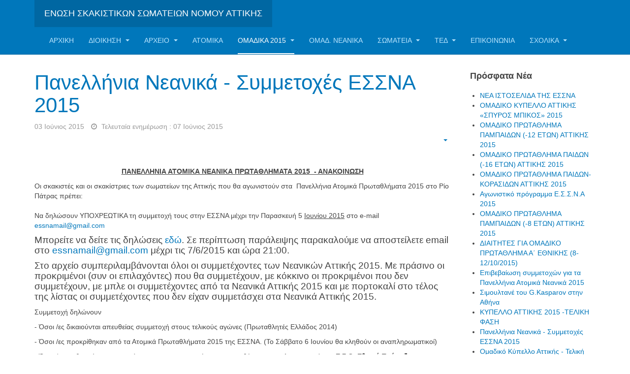

--- FILE ---
content_type: text/html; charset=utf-8
request_url: https://essnachess.gr/new/index.php/omadika-2015/g-ethniki-katigoria/programma-agonon/158-2010-12-17-21-11-48/1066-panneanikadiloseis
body_size: 16414
content:

<!DOCTYPE html>
<html lang="el-gr" dir="ltr"
	  class='com_content view-article itemid-650 j35 mm-hover'>

<head>
	  <base href="https://essnachess.gr/new/index.php/omadika-2015/g-ethniki-katigoria/programma-agonon/158-2010-12-17-21-11-48/1066-panneanikadiloseis" />
  <meta http-equiv="content-type" content="text/html; charset=utf-8" />
  <meta name="description" content="&amp;Epsilon;&amp;Sigma;&amp;Sigma;&amp;Nu;&amp;Alpha;" />
  <meta name="generator" content="Joomla! - Open Source Content Management" />
  <title>Πανελλήνια Νεανικά - Συμμετοχές ΕΣΣΝΑ 2015</title>
  <link href="/new/templates/purity_iii/favicon.ico" rel="shortcut icon" type="image/vnd.microsoft.icon" />
  <link rel="stylesheet" href="/new/templates/system/css/system.css" type="text/css" />
  <link rel="stylesheet" href="/new/templates/purity_iii/local/css/bootstrap.css" type="text/css" />
  <link rel="stylesheet" href="/new/templates/purity_iii/local/css/template.css" type="text/css" />
  <link rel="stylesheet" href="/new/templates/purity_iii/local/css/megamenu.css" type="text/css" />
  <link rel="stylesheet" href="/new/templates/purity_iii/fonts/font-awesome/css/font-awesome.min.css" type="text/css" />
  <script src="/new/media/jui/js/jquery.min.js" type="text/javascript"></script>
  <script src="/new/media/jui/js/jquery-noconflict.js" type="text/javascript"></script>
  <script src="/new/media/jui/js/jquery-migrate.min.js" type="text/javascript"></script>
  <script src="/new/media/system/js/caption.js" type="text/javascript"></script>
  <script src="/new/plugins/system/t3/base-bs3/bootstrap/js/bootstrap.js" type="text/javascript"></script>
  <script src="/new/plugins/system/t3/base-bs3/js/jquery.tap.min.js" type="text/javascript"></script>
  <script src="/new/plugins/system/t3/base-bs3/js/script.js" type="text/javascript"></script>
  <script src="/new/plugins/system/t3/base-bs3/js/menu.js" type="text/javascript"></script>
  <script src="/new/plugins/system/t3/base-bs3/js/nav-collapse.js" type="text/javascript"></script>
  <script type="text/javascript">
jQuery(window).on('load',  function() {
				new JCaption('img.caption');
			});jQuery(document).ready(function(){
	jQuery('.hasTooltip').tooltip({"html": true,"container": "body"});
});
  </script>

	
<!-- META FOR IOS & HANDHELD -->
	<meta name="viewport" content="width=device-width, initial-scale=1.0, maximum-scale=1.0, user-scalable=no"/>
	<style type="text/stylesheet">
		@-webkit-viewport   { width: device-width; }
		@-moz-viewport      { width: device-width; }
		@-ms-viewport       { width: device-width; }
		@-o-viewport        { width: device-width; }
		@viewport           { width: device-width; }
	</style>
	<script type="text/javascript">
		//<![CDATA[
		if (navigator.userAgent.match(/IEMobile\/10\.0/)) {
			var msViewportStyle = document.createElement("style");
			msViewportStyle.appendChild(
				document.createTextNode("@-ms-viewport{width:auto!important}")
			);
			document.getElementsByTagName("head")[0].appendChild(msViewportStyle);
		}
		//]]>
	</script>
<meta name="HandheldFriendly" content="true"/>
<meta name="apple-mobile-web-app-capable" content="YES"/>
<!-- //META FOR IOS & HANDHELD -->




<!-- Le HTML5 shim and media query for IE8 support -->
<!--[if lt IE 9]>
<script src="//html5shim.googlecode.com/svn/trunk/html5.js"></script>
<script type="text/javascript" src="/new/plugins/system/t3/base-bs3/js/respond.min.js"></script>
<![endif]-->

<!-- You can add Google Analytics here or use T3 Injection feature -->

<!--[if lt IE 9]>
<link rel="stylesheet" href="/new/templates/purity_iii/css/ie8.css" type="text/css" />
<![endif]--></head>

<body>

<div class="t3-wrapper"> <!-- Need this wrapper for off-canvas menu. Remove if you don't use of-canvas -->

  
<!-- MAIN NAVIGATION -->
<header id="t3-mainnav" class="wrap navbar navbar-default navbar-fixed-top t3-mainnav">

	<!-- OFF-CANVAS -->
		<!-- //OFF-CANVAS -->

	<div class="container">

		<!-- NAVBAR HEADER -->
		<div class="navbar-header">

			<!-- LOGO -->
			<div class="logo logo-text">
				<div class="logo-text">
					<a href="/new" title="Ένωση Σκακιστικών Σωματείων Νομού Αττικής">
						
												
						<span>Ένωση Σκακιστικών Σωματείων Νομού Αττικής</span>
					</a>
				</div>
			</div>
			<!-- //LOGO -->

											<button type="button" class="navbar-toggle" data-toggle="collapse" data-target=".t3-navbar-collapse">
					<i class="fa fa-bars"></i>
				</button>
			
	    
		</div>
		<!-- //NAVBAR HEADER -->

		<!-- NAVBAR MAIN -->
				<nav class="t3-navbar-collapse navbar-collapse collapse"></nav>
		
		<nav class="t3-navbar navbar-collapse collapse">
			<div  class="t3-megamenu animate slide"  data-duration="400" data-responsive="true">
<ul class="nav navbar-nav level0">
<li  data-id="6" data-level="1">
<a class="" href="/new/index.php"   data-target="#">Αρχική </a>

</li>
<li class="dropdown mega" data-id="3" data-level="1">
<a class=" dropdown-toggle" href="/new/index.php/2009-12-07-23-35-51"   data-target="#" data-toggle="dropdown">Διοίκηση <b class="caret"></b></a>

<div class="nav-child dropdown-menu mega-dropdown-menu"  ><div class="mega-dropdown-inner">
<div class="row">
<div class="col-xs-12 mega-col-nav" data-width="12"><div class="mega-inner">
<ul class="mega-nav level1">
<li class="dropdown-submenu mega" data-id="16" data-level="2">
<a class="" href="/new/index.php/2009-12-07-23-35-51/2009-12-09-17-53-52"   data-target="#">ΔΣ ΕΣΣΝΑ </a>

<div class="nav-child dropdown-menu mega-dropdown-menu"  ><div class="mega-dropdown-inner">
<div class="row">
<div class="col-xs-12 mega-col-nav" data-width="12"><div class="mega-inner">
<ul class="mega-nav level2">
<li  data-id="20" data-level="3">
<a class="" href="/new/index.php/2009-12-07-23-35-51/2009-12-09-17-53-52/2009-12-09-18-01-20"   data-target="#">Συνεδριάσεις ΔΣ </a>

</li>
<li  data-id="135" data-level="3">
<a class="" href="/new/index.php/2009-12-07-23-35-51/2009-12-09-17-53-52/2009-12-17-11-23-30"   data-target="#">Ενημερωτικά Δελτία </a>

</li>
</ul>
</div></div>
</div>
</div></div>
</li>
<li class="dropdown-submenu mega" data-id="17" data-level="2">
<a class="" href="/new/index.php/2009-12-07-23-35-51/2009-12-09-17-56-28"   data-target="#">Επιτροπές ΕΣΣΝΑ </a>

<div class="nav-child dropdown-menu mega-dropdown-menu"  ><div class="mega-dropdown-inner">
<div class="row">
<div class="col-xs-12 mega-col-nav" data-width="12"><div class="mega-inner">
<ul class="mega-nav level2">
<li  data-id="88" data-level="3">
<a class="" href="/new/index.php/2009-12-07-23-35-51/2009-12-09-17-56-28/2009-12-09-20-03-21"   data-target="#">ΤΕΔ </a>

</li>
<li  data-id="89" data-level="3">
<a class="" href="/new/index.php/2009-12-07-23-35-51/2009-12-09-17-56-28/2009-12-09-20-04-27"   data-target="#">Ενστάσεων </a>

</li>
<li  data-id="90" data-level="3">
<a class="" href="/new/index.php/2009-12-07-23-35-51/2009-12-09-17-56-28/2009-12-09-20-05-22"   data-target="#">Τεχνική </a>

</li>
<li  data-id="91" data-level="3">
<a class="" href="/new/index.php/2009-12-07-23-35-51/2009-12-09-17-56-28/2009-12-09-20-06-45"   data-target="#">Διαδικτύου </a>

</li>
<li  data-id="92" data-level="3">
<a class="" href="/new/index.php/2009-12-07-23-35-51/2009-12-09-17-56-28/2009-12-09-20-08-02"   data-target="#">Σχολικου σκακιού </a>

</li>
<li  data-id="93" data-level="3">
<a class="" href="/new/index.php/2009-12-07-23-35-51/2009-12-09-17-56-28/2009-12-09-20-08-45"   data-target="#">Ανάπτυξης </a>

</li>
<li  data-id="94" data-level="3">
<a class="" href="/new/index.php/2009-12-07-23-35-51/2009-12-09-17-56-28/2009-12-09-20-09-41"   data-target="#">Καταστατικού </a>

</li>
<li  data-id="95" data-level="3">
<a class="" href="/new/index.php/2009-12-07-23-35-51/2009-12-09-17-56-28/2009-12-09-20-10-29"   data-target="#">Καλλιτεχνικού Σκακιού </a>

</li>
<li  data-id="97" data-level="3">
<a class="" href="/new/index.php/2009-12-07-23-35-51/2009-12-09-17-56-28/2009-12-09-20-11-59"   data-target="#">Δημοσίων Σχέσεων </a>

</li>
<li class="dropdown-submenu mega" data-id="140" data-level="3">
<a class="" href="/new/index.php/2009-12-07-23-35-51/2009-12-09-17-56-28/2010-01-02-13-46-56"   data-target="#">Νομαρχιακές επιτροπές </a>

<div class="nav-child dropdown-menu mega-dropdown-menu"  ><div class="mega-dropdown-inner">
<div class="row">
<div class="col-xs-12 mega-col-nav" data-width="12"><div class="mega-inner">
<ul class="mega-nav level3">
<li  data-id="142" data-level="4">
<a class="" href="/new/index.php/2009-12-07-23-35-51/2009-12-09-17-56-28/2010-01-02-13-46-56/2010-01-04-12-20-50"   data-target="#">Αθηνών </a>

</li>
<li  data-id="143" data-level="4">
<a class="" href="/new/index.php/2009-12-07-23-35-51/2009-12-09-17-56-28/2010-01-02-13-46-56/2010-01-04-12-21-38"   data-target="#">Πειραιώς </a>

</li>
<li  data-id="144" data-level="4">
<a class="" href="/new/index.php/2009-12-07-23-35-51/2009-12-09-17-56-28/2010-01-02-13-46-56/2010-01-04-12-23-30"   data-target="#">Ανατολικής Αττικής </a>

</li>
<li  data-id="145" data-level="4">
<a class="" href="/new/index.php/2009-12-07-23-35-51/2009-12-09-17-56-28/2010-01-02-13-46-56/2010-01-04-12-25-02"   data-target="#">Δυτικής Αττικής </a>

</li>
</ul>
</div></div>
</div>
</div></div>
</li>
</ul>
</div></div>
</div>
</div></div>
</li>
<li  data-id="18" data-level="2">
<a class="" href="/new/index.php/2009-12-07-23-35-51/2009-12-09-17-57-22"   data-target="#">Καταστατικό </a>

</li>
<li class="dropdown-submenu mega" data-id="19" data-level="2">
<a class="" href="/new/index.php/2009-12-07-23-35-51/2009-12-09-17-58-53"   data-target="#">Κανονισμοί </a>

<div class="nav-child dropdown-menu mega-dropdown-menu"  ><div class="mega-dropdown-inner">
<div class="row">
<div class="col-xs-12 mega-col-nav" data-width="12"><div class="mega-inner">
<ul class="mega-nav level2">
<li  data-id="176" data-level="3">
<a class="" href="/new/index.php/2009-12-07-23-35-51/2009-12-09-17-58-53/2010-06-14-15-08-53"   data-target="#">Λειτουργίας Επιτροπών </a>

</li>
<li  data-id="177" data-level="3">
<a class="" href="/new/index.php/2009-12-07-23-35-51/2009-12-09-17-58-53/2010-06-14-15-10-47"   data-target="#">Λειτουργίας ΔΣ ΕΣΣΝΑ </a>

</li>
</ul>
</div></div>
</div>
</div></div>
</li>
<li  data-id="355" data-level="2">
<a class="" href="/new/index.php/2009-12-07-23-35-51/--2012-sp-1765737231"   data-target="#">Ενεργά Σωματεία 2012/Αντιπρόσωποι </a>

</li>
<li  data-id="107" data-level="2">
<a class="" href="/new/index.php/2009-12-07-23-35-51/2009-12-14-17-45-18"   data-target="#">ΓΣ ΕΣΣΝΑ </a>

</li>
<li  data-id="108" data-level="2">
<a class="" href="http://essnachess.gr/files/prokirikseis/2011/agwnprogram2011.htm" target="_blank"   data-target="#">Αγων. Πρόγραμμα 2011</a>

</li>
<li  data-id="255" data-level="2">
<a class="" href="http://essnachess.gr/files/prokirikseis/2012/agprogram2012.htm" onclick="window.open(this.href,'targetWindow','toolbar=no,location=no,status=no,menubar=no,scrollbars=yes,resizable=yes');return false;"   data-target="#">Αγων. Πρόγραμμα 2012</a>

</li>
<li  data-id="348" data-level="2">
<a class="" href="http://essnachess.gr/files/prokirikseis/2013/agprogram2013.htm" target="_blank"   data-target="#">Αγων. Προγραμμα 2013</a>

</li>
</ul>
</div></div>
</div>
</div></div>
</li>
<li class="dropdown mega" data-id="5" data-level="1">
<a class=" dropdown-toggle" href="/new/index.php/2009-12-07-23-40-53"   data-target="#" data-toggle="dropdown">Αρχείο <b class="caret"></b></a>

<div class="nav-child dropdown-menu mega-dropdown-menu"  ><div class="mega-dropdown-inner">
<div class="row">
<div class="col-xs-12 mega-col-nav" data-width="12"><div class="mega-inner">
<ul class="mega-nav level1">
<li class="dropdown-submenu mega" data-id="59" data-level="2">
<a class="" href="/new/index.php/2009-12-07-23-40-53/2009"   data-target="#">Αρχείο Αγώνων ΕΣΣΝΑ </a>

<div class="nav-child dropdown-menu mega-dropdown-menu"  ><div class="mega-dropdown-inner">
<div class="row">
<div class="col-xs-12 mega-col-nav" data-width="12"><div class="mega-inner">
<ul class="mega-nav level2">
<li  data-id="84" data-level="3">
<a class="" href="/new/index.php/2009-12-07-23-40-53/2009/2009"   data-target="#">2009 </a>

</li>
<li  data-id="85" data-level="3">
<a class="" href="/new/index.php/2009-12-07-23-40-53/2009/2008"   data-target="#">2008 </a>

</li>
<li  data-id="86" data-level="3">
<a class="" href="/new/index.php/2009-12-07-23-40-53/2009/2007"   data-target="#">2007 </a>

</li>
<li  data-id="87" data-level="3">
<a class="" href="/new/index.php/2009-12-07-23-40-53/2009/2006"   data-target="#">2006 </a>

</li>
</ul>
</div></div>
</div>
</div></div>
</li>
<li class="dropdown-submenu mega" data-id="190" data-level="2">
<a class="" href="/new/index.php/2009-12-07-23-40-53/2009"   data-target="#">Αρχείο Αγώνων 2010</a>

<div class="nav-child dropdown-menu mega-dropdown-menu"  ><div class="mega-dropdown-inner">
<div class="row">
<div class="col-xs-12 mega-col-nav" data-width="12"><div class="mega-inner">
<ul class="mega-nav level2">
<li class="dropdown-submenu mega" data-id="43" data-level="3">
<a class="" href="/new/index.php/2009-12-07-23-40-53/2010/2009-12-09-18-22-45"   data-target="#">Ομαδικά Νεανικά </a>

<div class="nav-child dropdown-menu mega-dropdown-menu"  ><div class="mega-dropdown-inner">
<div class="row">
<div class="col-xs-12 mega-col-nav" data-width="12"><div class="mega-inner">
<ul class="mega-nav level3">
<li class="dropdown-submenu mega" data-id="49" data-level="4">
<a class="" href="/new/index.php/2009-12-07-23-40-53/2010/2009-12-09-18-22-45/2009-12-09-18-30-09"   data-target="#">Παίδων-Κορασίδων </a>

<div class="nav-child dropdown-menu mega-dropdown-menu"  ><div class="mega-dropdown-inner">
<div class="row">
<div class="col-xs-12 mega-col-nav" data-width="12"><div class="mega-inner">
<ul class="mega-nav level4">
<li  data-id="128" data-level="5">
<a class="" href="/new/index.php/2009-12-07-23-40-53/2010/2009-12-09-18-22-45/2009-12-09-18-30-09/2009-12-14-21-28-38"   data-target="#">Προκήρυξη </a>

</li>
<li  data-id="129" data-level="5">
<a class="" href="/new/index.php/2009-12-07-23-40-53/2010/2009-12-09-18-22-45/2009-12-09-18-30-09/2009-12-14-21-34-13"   data-target="#">Πρόγραμμα </a>

</li>
<li  data-id="130" data-level="5">
<a class="" href="/new/index.php/2009-12-07-23-40-53/2010/2009-12-09-18-22-45/2009-12-09-18-30-09/2009-12-14-21-35-01"   data-target="#">Βαθμολογία </a>

</li>
</ul>
</div></div>
</div>
</div></div>
</li>
<li class="dropdown-submenu mega" data-id="44" data-level="4">
<a class="" href="/new/index.php/2009-12-07-23-40-53/2010/2009-12-09-18-22-45/2009-12-09-18-24-40"   data-target="#">Πρωτάθλημα Παίδων Κ16 </a>

<div class="nav-child dropdown-menu mega-dropdown-menu"  ><div class="mega-dropdown-inner">
<div class="row">
<div class="col-xs-12 mega-col-nav" data-width="12"><div class="mega-inner">
<ul class="mega-nav level4">
<li  data-id="131" data-level="5">
<a class="" href="/new/index.php/2009-12-07-23-40-53/2010/2009-12-09-18-22-45/2009-12-09-18-24-40/2009-12-14-21-37-52"   data-target="#">Προκήρυξη </a>

</li>
<li  data-id="132" data-level="5">
<a class="" href="/new/index.php/2009-12-07-23-40-53/2010/2009-12-09-18-22-45/2009-12-09-18-24-40/2009-12-14-21-43-32"   data-target="#">Πρόγραμμα Αγώνων </a>

</li>
<li  data-id="133" data-level="5">
<a class="" href="/new/index.php/2009-12-07-23-40-53/2010/2009-12-09-18-22-45/2009-12-09-18-24-40/2009-12-14-21-51-28"   data-target="#">Βαθμολογία </a>

</li>
</ul>
</div></div>
</div>
</div></div>
</li>
<li class="dropdown-submenu mega" data-id="45" data-level="4">
<a class="" href="/new/index.php/2009-12-07-23-40-53/2010/2009-12-09-18-22-45/2009-12-09-18-25-23"   data-target="#">Πρωτ/μα Παμπαίδων Κ12 </a>

<div class="nav-child dropdown-menu mega-dropdown-menu"  ><div class="mega-dropdown-inner">
<div class="row">
<div class="col-xs-12 mega-col-nav" data-width="12"><div class="mega-inner">
<ul class="mega-nav level4">
<li  data-id="180" data-level="5">
<a class="" href="/new/index.php/2009-12-07-23-40-53/2010/2009-12-09-18-22-45/2009-12-09-18-25-23/2010-08-31-07-59-54"   data-target="#">Προκήρυξη </a>

</li>
<li  data-id="182" data-level="5">
<a class="" href="/new/index.php/2009-12-07-23-40-53/2010/2009-12-09-18-22-45/2009-12-09-18-25-23/2010-09-09-13-37-06"   data-target="#">Πρόγραμμα Αγώνων </a>

</li>
<li  data-id="185" data-level="5">
<a class="" href="/new/index.php/2009-12-07-23-40-53/2010/2009-12-09-18-22-45/2009-12-09-18-25-23/2010-09-14-08-07-57"   data-target="#">Βαθμολογία </a>

</li>
</ul>
</div></div>
</div>
</div></div>
</li>
<li class="dropdown-submenu mega" data-id="46" data-level="4">
<a class="" href="/new/index.php/2009-12-07-23-40-53/2010/2009-12-09-18-22-45/2009-12-09-18-26-35"   data-target="#">Κύπελλο Παίδων Κ14 </a>

<div class="nav-child dropdown-menu mega-dropdown-menu"  ><div class="mega-dropdown-inner">
<div class="row">
<div class="col-xs-12 mega-col-nav" data-width="12"><div class="mega-inner">
<ul class="mega-nav level4">
<li  data-id="166" data-level="5">
<a class="" href="/new/index.php/2009-12-07-23-40-53/2010/2009-12-09-18-22-45/2009-12-09-18-26-35/2010-02-19-21-06-43"   data-target="#">Προκήρυξη </a>

</li>
<li  data-id="171" data-level="5">
<a class="" href="/new/index.php/2009-12-07-23-40-53/2010/2009-12-09-18-22-45/2009-12-09-18-26-35/2010-03-23-12-10-57"   data-target="#">Πρόγραμμα </a>

</li>
<li  data-id="172" data-level="5">
<a class="" href="/new/index.php/2009-12-07-23-40-53/2010/2009-12-09-18-22-45/2009-12-09-18-26-35/2010-03-23-12-12-02"   data-target="#">Βαθμολογία </a>

</li>
</ul>
</div></div>
</div>
</div></div>
</li>
<li class="dropdown-submenu mega" data-id="47" data-level="4">
<a class="" href="/new/index.php/2009-12-07-23-40-53/2010/2009-12-09-18-22-45/2009-12-09-18-27-48"   data-target="#">Κύπελλο Παμπαίδων Κ10 </a>

<div class="nav-child dropdown-menu mega-dropdown-menu"  ><div class="mega-dropdown-inner">
<div class="row">
<div class="col-xs-12 mega-col-nav" data-width="12"><div class="mega-inner">
<ul class="mega-nav level4">
<li  data-id="167" data-level="5">
<a class="" href="/new/index.php/2009-12-07-23-40-53/2010/2009-12-09-18-22-45/2009-12-09-18-27-48/2010-02-19-21-07-36"   data-target="#">Προκήρυξη </a>

</li>
<li  data-id="173" data-level="5">
<a class="" href="/new/index.php/2009-12-07-23-40-53/2010/2009-12-09-18-22-45/2009-12-09-18-27-48/2010-03-23-12-16-00"   data-target="#">Πρόγραμμα </a>

</li>
<li  data-id="174" data-level="5">
<a class="" href="/new/index.php/2009-12-07-23-40-53/2010/2009-12-09-18-22-45/2009-12-09-18-27-48/2010-03-23-12-16-37"   data-target="#">Βαθμολογία </a>

</li>
</ul>
</div></div>
</div>
</div></div>
</li>
<li class="dropdown-submenu mega" data-id="48" data-level="4">
<a class="" href="/new/index.php/2009-12-07-23-40-53/2010/2009-12-09-18-22-45/-8"   data-target="#">Πρωτάθλημα Κ8 </a>

<div class="nav-child dropdown-menu mega-dropdown-menu"  ><div class="mega-dropdown-inner">
<div class="row">
<div class="col-xs-12 mega-col-nav" data-width="12"><div class="mega-inner">
<ul class="mega-nav level4">
<li  data-id="181" data-level="5">
<a class="" href="/new/index.php/2009-12-07-23-40-53/2010/2009-12-09-18-22-45/-8/2010-08-31-08-08-42"   data-target="#">Προκήρυξη </a>

</li>
<li  data-id="184" data-level="5">
<a class="" href="/new/index.php/2009-12-07-23-40-53/2010/2009-12-09-18-22-45/-8/2010-09-14-07-52-46"   data-target="#">Πρόγραμμα Αγώνων </a>

</li>
<li  data-id="187" data-level="5">
<a class="" href="/new/index.php/2009-12-07-23-40-53/2010/2009-12-09-18-22-45/-8/2010-09-14-08-11-08"   data-target="#">Βαθμολογία </a>

</li>
</ul>
</div></div>
</div>
</div></div>
</li>
</ul>
</div></div>
</div>
</div></div>
</li>
<li class="dropdown-submenu mega" data-id="2" data-level="3">
<a class="" href="/new/index.php/2009-12-07-23-40-53/2010/2009-12-07-22-49-25"   data-target="#">Ατομικά Νεανικά </a>

<div class="nav-child dropdown-menu mega-dropdown-menu"  ><div class="mega-dropdown-inner">
<div class="row">
<div class="col-xs-12 mega-col-nav" data-width="12"><div class="mega-inner">
<ul class="mega-nav level3">
<li  data-id="68" data-level="4">
<a class="" href="/new/index.php/2009-12-07-23-40-53/2010/2009-12-07-22-49-25/2009-12-09-19-09-40"   data-target="#">Προκηρύξεις </a>

</li>
<li  data-id="69" data-level="4">
<a class="" href="/new/index.php/2009-12-07-23-40-53/2010/2009-12-07-22-49-25/-20"   data-target="#">Αγόρια 20 </a>

</li>
<li  data-id="70" data-level="4">
<a class="" href="/new/index.php/2009-12-07-23-40-53/2010/2009-12-07-22-49-25/-18"   data-target="#">Αγόρια 18 </a>

</li>
<li  data-id="71" data-level="4">
<a class="" href="/new/index.php/2009-12-07-23-40-53/2010/2009-12-07-22-49-25/-16"   data-target="#">Αγόρια 16 </a>

</li>
<li  data-id="72" data-level="4">
<a class="" href="/new/index.php/2009-12-07-23-40-53/2010/2009-12-07-22-49-25/-14"   data-target="#">Αγόρια 14 </a>

</li>
<li  data-id="73" data-level="4">
<a class="" href="/new/index.php/2009-12-07-23-40-53/2010/2009-12-07-22-49-25/-12"   data-target="#">Αγόρια 12 </a>

</li>
<li  data-id="74" data-level="4">
<a class="" href="/new/index.php/2009-12-07-23-40-53/2010/2009-12-07-22-49-25/-10"   data-target="#">Αγόρια 10 </a>

</li>
<li  data-id="75" data-level="4">
<a class="" href="/new/index.php/2009-12-07-23-40-53/2010/2009-12-07-22-49-25/-8"   data-target="#">Αγόρια 8 </a>

</li>
<li  data-id="76" data-level="4">
<a class="" href="/new/index.php/2009-12-07-23-40-53/2010/2009-12-07-22-49-25/-20-sp-1170091515"   data-target="#">Κορίτσια 20 </a>

</li>
<li  data-id="77" data-level="4">
<a class="" href="/new/index.php/2009-12-07-23-40-53/2010/2009-12-07-22-49-25/-18-sp-1377622812"   data-target="#">Κορίτσια 18 </a>

</li>
<li  data-id="78" data-level="4">
<a class="" href="/new/index.php/2009-12-07-23-40-53/2010/2009-12-07-22-49-25/-16-sp-1660229689"   data-target="#">Κορίτσια 16 </a>

</li>
<li  data-id="79" data-level="4">
<a class="" href="/new/index.php/2009-12-07-23-40-53/2010/2009-12-07-22-49-25/-14-sp-86138685"   data-target="#">Κορίτσια 14 </a>

</li>
<li  data-id="80" data-level="4">
<a class="" href="/new/index.php/2009-12-07-23-40-53/2010/2009-12-07-22-49-25/-12-sp-1397699961"   data-target="#">Κορίτσια 12 </a>

</li>
<li  data-id="82" data-level="4">
<a class="" href="/new/index.php/2009-12-07-23-40-53/2010/2009-12-07-22-49-25/-8-sp-2115130622"   data-target="#">Κορίτσια 10 </a>

</li>
<li  data-id="81" data-level="4">
<a class="" href="/new/index.php/2009-12-07-23-40-53/2010/2009-12-07-22-49-25/-10-sp-1111402089"   data-target="#">Κορίτσια 8 </a>

</li>
<li  data-id="83" data-level="4">
<a class="" href="/new/index.php/2009-12-07-23-40-53/2010/2009-12-07-22-49-25/2009-12-09-19-20-48"   data-target="#">ΠΑΡΤΙΔΕΣ </a>

</li>
</ul>
</div></div>
</div>
</div></div>
</li>
<li class="dropdown-submenu mega" data-id="22" data-level="3">
<a class="" href="/new/index.php/2009-12-07-23-40-53/2010/2009-12-09-18-06-21"   data-target="#">Σχολικά </a>

<div class="nav-child dropdown-menu mega-dropdown-menu"  ><div class="mega-dropdown-inner">
<div class="row">
<div class="col-xs-12 mega-col-nav" data-width="12"><div class="mega-inner">
<ul class="mega-nav level3">
<li class="dropdown-submenu mega" data-id="23" data-level="4">
<a class="" href="/new/index.php/2009-12-07-23-40-53/2010/2009-12-09-18-06-21/2009-12-09-18-07-14"   data-target="#">Ατομικα </a>

<div class="nav-child dropdown-menu mega-dropdown-menu"  ><div class="mega-dropdown-inner">
<div class="row">
<div class="col-xs-12 mega-col-nav" data-width="12"><div class="mega-inner">
<ul class="mega-nav level4">
<li  data-id="25" data-level="5">
<a class="" href="/new/index.php/2009-12-07-23-40-53/2010/2009-12-09-18-06-21/2009-12-09-18-07-14/2009-12-09-18-09-11"   data-target="#">Νομ. Αθήνων </a>

</li>
<li  data-id="26" data-level="5">
<a class="" href="/new/index.php/2009-12-07-23-40-53/2010/2009-12-09-18-06-21/2009-12-09-18-07-14/2009-12-09-18-10-00"   data-target="#">Νομ. Δυτικής Αττικής </a>

</li>
<li  data-id="27" data-level="5">
<a class="" href="/new/index.php/2009-12-07-23-40-53/2010/2009-12-09-18-06-21/2009-12-09-18-07-14/2009-12-09-18-10-38"   data-target="#">Νομ. Πειραιά </a>

</li>
<li  data-id="28" data-level="5">
<a class="" href="/new/index.php/2009-12-07-23-40-53/2010/2009-12-09-18-06-21/2009-12-09-18-07-14/2009-12-09-18-11-36"   data-target="#">Νομ. Ανατολικής Αττικής </a>

</li>
<li  data-id="134" data-level="5">
<a class="" href="/new/index.php/2009-12-07-23-40-53/2010/2009-12-09-18-06-21/2009-12-09-18-07-14/2009-12-14-21-53-11"   data-target="#">Δημοτικά Σχολικά </a>

</li>
<li  data-id="168" data-level="5">
<a class="" href="/new/index.php/2009-12-07-23-40-53/2010/2009-12-09-18-06-21/2009-12-09-18-07-14/2010-02-20-14-43-18"   data-target="#">Τελική Φάση </a>

</li>
</ul>
</div></div>
</div>
</div></div>
</li>
<li class="dropdown-submenu mega" data-id="24" data-level="4">
<a class="" href="/new/index.php/2009-12-07-23-40-53/2010/2009-12-09-18-06-21/2009-12-09-18-08-02"   data-target="#">Ομαδικά </a>

<div class="nav-child dropdown-menu mega-dropdown-menu"  ><div class="mega-dropdown-inner">
<div class="row">
<div class="col-xs-12 mega-col-nav" data-width="12"><div class="mega-inner">
<ul class="mega-nav level4">
<li  data-id="169" data-level="5">
<a class="" href="/new/index.php/2009-12-07-23-40-53/2010/2009-12-09-18-06-21/2009-12-09-18-08-02/2010-02-20-14-48-48"   data-target="#">Δημοτικά </a>

</li>
<li  data-id="170" data-level="5">
<a class="" href="/new/index.php/2009-12-07-23-40-53/2010/2009-12-09-18-06-21/2009-12-09-18-08-02/-a-"   data-target="#">Γυμνάσια &amp; Λύκεια </a>

</li>
</ul>
</div></div>
</div>
</div></div>
</li>
</ul>
</div></div>
</div>
</div></div>
</li>
</ul>
</div></div>
</div>
</div></div>
</li>
<li  data-id="60" data-level="2">
<a class="" href="/new/www.essnachess.gr/old"   data-target="#">Αρχείο Ειδήσεων</a>

</li>
<li  data-id="99" data-level="2">
<a class="" href="/new/index.php/2009-12-07-23-40-53/2009-12-14-08-26-16"   data-target="#">Ιστορικό Αρχείο ΕΣΣΝΑ </a>

</li>
<li class="dropdown-submenu mega" data-id="282" data-level="2">
<a class="" href="/new/index.php/2009-12-07-23-40-53"   data-target="#">Αρχείο Αγώνων 2011</a>

<div class="nav-child dropdown-menu mega-dropdown-menu"  ><div class="mega-dropdown-inner">
<div class="row">
<div class="col-xs-12 mega-col-nav" data-width="12"><div class="mega-inner">
<ul class="mega-nav level2">
<li class="dropdown-submenu mega" data-id="193" data-level="3">
<a class="" href="/new/index.php/2009-12-07-23-40-53/-2011/2010-12-31-22-56-33"   data-target="#">Ομαδικά </a>

<div class="nav-child dropdown-menu mega-dropdown-menu"  ><div class="mega-dropdown-inner">
<div class="row">
<div class="col-xs-12 mega-col-nav" data-width="12"><div class="mega-inner">
<ul class="mega-nav level3">
<li class="dropdown-submenu mega" data-id="194" data-level="4">
<a class="" href="/new/index.php/2009-12-07-23-40-53/-2011/2010-12-31-22-56-33/2010-12-31-23-30-43"   data-target="#">Π.Ο. Α' Εθνικής </a>

<div class="nav-child dropdown-menu mega-dropdown-menu"  ><div class="mega-dropdown-inner">
<div class="row">
<div class="col-xs-12 mega-col-nav" data-width="12"><div class="mega-inner">
<ul class="mega-nav level4">
<li  data-id="206" data-level="5">
<a class="" href="/new/index.php/2009-12-07-23-40-53/-2011/2010-12-31-22-56-33/2010-12-31-23-30-43/2011-01-03-22-20-41"   data-target="#">Προκήρυξη </a>

</li>
<li  data-id="207" data-level="5">
<a class="" href="/new/index.php/2009-12-07-23-40-53/-2011/2010-12-31-22-56-33/2010-12-31-23-30-43/2011-01-03-22-23-05"   data-target="#">Πρόγραμμα Αγώνων </a>

</li>
<li  data-id="226" data-level="5">
<a class="" href="http://essnachess.gr/files/diasyllogika/2011/2011poa_fide.htm" target="_blank"   data-target="#">ΕΛΟ FIDE</a>

</li>
<li  data-id="229" data-level="5">
<a class="" href="http://chess-results.com/tnr42827.aspx?art=20&amp;lan=1&amp;turdet=YES&amp;m=-1&amp;wi=1000&amp;snr=3" target="_blank"   data-target="#">Βαθμολογία &amp; Φ.Α.</a>

</li>
</ul>
</div></div>
</div>
</div></div>
</li>
<li class="dropdown-submenu mega" data-id="198" data-level="4">
<a class="" href="/new/index.php/2009-12-07-23-40-53/-2011/2010-12-31-22-56-33/2011-01-03-22-01-06"   data-target="#">Β' Εθνική Κατηγορία </a>

<div class="nav-child dropdown-menu mega-dropdown-menu"  ><div class="mega-dropdown-inner">
<div class="row">
<div class="col-xs-12 mega-col-nav" data-width="12"><div class="mega-inner">
<ul class="mega-nav level4">
<li  data-id="216" data-level="5">
<a class="" href="/new/index.php/2009-12-07-23-40-53/-2011/2010-12-31-22-56-33/2011-01-03-22-01-06/2011-01-03-23-16-38"   data-target="#">Προκήρυξη </a>

</li>
<li  data-id="220" data-level="5">
<a class="" href="/new/index.php/2009-12-07-23-40-53/-2011/2010-12-31-22-56-33/2011-01-03-22-01-06/2011-01-04-00-40-19"   data-target="#">Πρόγραμμα Αγώνων </a>

</li>
<li  data-id="240" data-level="5">
<a class="" href="/new/index.php/2009-12-07-23-40-53/-2011/2010-12-31-22-56-33/2011-01-03-22-01-06/2011-02-20-23-28-38"   data-target="#">Βαθμολογία </a>

</li>
<li  data-id="230" data-level="5">
<a class="" href="http://chess-results.com/tnr42835.aspx?art=20&amp;lan=1&amp;turdet=YES&amp;m=-1&amp;wi=1000&amp;snr=2" target="_blank"   data-target="#">Φύλλα Αγώνος</a>

</li>
<li  data-id="227" data-level="5">
<a class="" href="http://essnachess.gr/files/diasyllogika/2011/2011beth_fide.htm" target="_blank"   data-target="#">ΕΛΟ FIDE</a>

</li>
</ul>
</div></div>
</div>
</div></div>
</li>
<li class="dropdown-submenu mega" data-id="199" data-level="4">
<a class="" href="/new/index.php/2009-12-07-23-40-53/-2011/2010-12-31-22-56-33/2011-01-03-22-05-29"   data-target="#">Γ' Εθνική Κατηγορία </a>

<div class="nav-child dropdown-menu mega-dropdown-menu"  ><div class="mega-dropdown-inner">
<div class="row">
<div class="col-xs-12 mega-col-nav" data-width="12"><div class="mega-inner">
<ul class="mega-nav level4">
<li  data-id="217" data-level="5">
<a class="" href="/new/index.php/2009-12-07-23-40-53/-2011/2010-12-31-22-56-33/2011-01-03-22-05-29/2011-01-03-23-18-00"   data-target="#">Προκήρυξη </a>

</li>
<li  data-id="221" data-level="5">
<a class="" href="/new/index.php/2009-12-07-23-40-53/-2011/2010-12-31-22-56-33/2011-01-03-22-05-29/2011-01-04-00-41-35"   data-target="#">Πρόγραμμα Αγώνων </a>

</li>
<li  data-id="228" data-level="5">
<a class="" href="http://essnachess.gr/files/diasyllogika/2011/2011ceth_fide.htm" target="_blank"   data-target="#">ΕΛΟ FIDE</a>

</li>
<li  data-id="231" data-level="5">
<a class="" href="http://chess-results.com/tnr42836.aspx?art=20&amp;lan=1&amp;turdet=YES&amp;m=-1&amp;wi=1000&amp;snr=3" target="_blank"   data-target="#">Βαθμολογία &amp; Φ.Α.</a>

</li>
</ul>
</div></div>
</div>
</div></div>
</li>
<li class="dropdown-submenu mega" data-id="200" data-level="4">
<a class="" href="/new/index.php/2009-12-07-23-40-53/-2011/2010-12-31-22-56-33/2011-01-03-22-08-27"   data-target="#">Α' Τοπική Κατηγορία </a>

<div class="nav-child dropdown-menu mega-dropdown-menu"  ><div class="mega-dropdown-inner">
<div class="row">
<div class="col-xs-12 mega-col-nav" data-width="12"><div class="mega-inner">
<ul class="mega-nav level4">
<li  data-id="237" data-level="5">
<a class="" href="/new/index.php/2009-12-07-23-40-53/-2011/2010-12-31-22-56-33/2011-01-03-22-08-27/2011-01-13-04-18-22"   data-target="#">Συμπλ. Προκήρυξη </a>

</li>
<li  data-id="218" data-level="5">
<a class="" href="/new/index.php/2009-12-07-23-40-53/-2011/2010-12-31-22-56-33/2011-01-03-22-08-27/2011-01-03-23-18-46"   data-target="#">Προκήρυξη </a>

</li>
<li  data-id="222" data-level="5">
<a class="" href="/new/index.php/2009-12-07-23-40-53/-2011/2010-12-31-22-56-33/2011-01-03-22-08-27/2011-01-04-00-42-22"   data-target="#">Πρόγραμμα Αγώνων </a>

</li>
<li  data-id="232" data-level="5">
<a class="" href="http://chess-results.com/tnr42832.aspx?art=20&amp;lan=1&amp;turdet=YES&amp;m=-1&amp;wi=1000&amp;snr=6" target="_blank"   data-target="#">Α' Ομ. Βαθμολογία/Φ.Α.</a>

</li>
<li  data-id="233" data-level="5">
<a class="" href="http://chess-results.com/tnr42833.aspx?art=20&amp;lan=1&amp;turdet=YES&amp;m=-1&amp;wi=1000&amp;snr=3" target="_blank"   data-target="#">Β' Ομ. Βαθμολογία/Φ.Α.</a>

</li>
</ul>
</div></div>
</div>
</div></div>
</li>
<li class="dropdown-submenu mega" data-id="201" data-level="4">
<a class="" href="/new/index.php/2009-12-07-23-40-53/-2011/2010-12-31-22-56-33/2011-01-03-22-09-19"   data-target="#">Β' Τοπική Κατηγορία </a>

<div class="nav-child dropdown-menu mega-dropdown-menu"  ><div class="mega-dropdown-inner">
<div class="row">
<div class="col-xs-12 mega-col-nav" data-width="12"><div class="mega-inner">
<ul class="mega-nav level4">
<li  data-id="219" data-level="5">
<a class="" href="/new/index.php/2009-12-07-23-40-53/-2011/2010-12-31-22-56-33/2011-01-03-22-09-19/2011-01-03-23-19-32"   data-target="#">Προκήρυξη </a>

</li>
<li  data-id="223" data-level="5">
<a class="" href="/new/index.php/2009-12-07-23-40-53/-2011/2010-12-31-22-56-33/2011-01-03-22-09-19/2011-01-10-13-36-34"   data-target="#">Πρόγραμμα Αγώνων </a>

</li>
<li  data-id="234" data-level="5">
<a class="" href="/new/index.php/2009-12-07-23-40-53/-2011/2010-12-31-22-56-33/2011-01-03-22-09-19/-a-" target="_blank"   data-target="#">Τελική Κατάταξη </a>

</li>
</ul>
</div></div>
</div>
</div></div>
</li>
<li  data-id="202" data-level="4">
<a class="" href="/new/index.php/2009-12-07-23-40-53/-2011/2010-12-31-22-56-33/2011-01-03-22-11-57"   data-target="#">Γενική Προκήρυξη </a>

</li>
<li class="dropdown-submenu mega" data-id="203" data-level="4">
<a class="" href="/new/index.php/2009-12-07-23-40-53/-2011/2010-12-31-22-56-33/2011-01-03-22-13-59"   data-target="#">Κύπελλο Αττικής </a>

<div class="nav-child dropdown-menu mega-dropdown-menu"  ><div class="mega-dropdown-inner">
<div class="row">
<div class="col-xs-12 mega-col-nav" data-width="12"><div class="mega-inner">
<ul class="mega-nav level4">
<li  data-id="242" data-level="5">
<a class="" href="/new/index.php/2009-12-07-23-40-53/-2011/2010-12-31-22-56-33/2011-01-03-22-13-59/2011-03-25-19-45-31"   data-target="#">Προκήρυξη </a>

</li>
<li  data-id="245" data-level="5">
<a class="" href="/new/index.php/2009-12-07-23-40-53/-2011/2010-12-31-22-56-33/2011-01-03-22-13-59/2011-04-05-14-22-04"   data-target="#">Πρόγραμμα Αγώνων </a>

</li>
</ul>
</div></div>
</div>
</div></div>
</li>
<li class="dropdown-submenu mega" data-id="204" data-level="4">
<a class="" href="/new/index.php/2009-12-07-23-40-53/-2011/2010-12-31-22-56-33/2011-01-03-22-15-35"   data-target="#">Σπύρος Μπίκος </a>

<div class="nav-child dropdown-menu mega-dropdown-menu"  ><div class="mega-dropdown-inner">
<div class="row">
<div class="col-xs-12 mega-col-nav" data-width="12"><div class="mega-inner">
<ul class="mega-nav level4">
<li  data-id="263" data-level="5">
<a class="" href="/new/index.php/2009-12-07-23-40-53/-2011/2010-12-31-22-56-33/2011-01-03-22-15-35/2011-10-17-13-10-49"   data-target="#">Προκήρυξη </a>

</li>
<li  data-id="264" data-level="5">
<a class="" href="/new/index.php/2009-12-07-23-40-53/-2011/2010-12-31-22-56-33/2011-01-03-22-15-35/2011-11-01-22-17-48"   data-target="#">Πρόγραμμα Αγώνων </a>

</li>
<li  data-id="270" data-level="5">
<a class="" href="http://www.chess-results.com/tnr59115.aspx?art=0&amp;lan=1" onclick="window.open(this.href,'targetWindow','toolbar=no,location=no,status=no,menubar=no,scrollbars=yes,resizable=yes');return false;"   data-target="#">Βαθμολογίες</a>

</li>
</ul>
</div></div>
</div>
</div></div>
</li>
<li class="dropdown-submenu mega" data-id="205" data-level="4">
<a class="" href="/new/index.php/2009-12-07-23-40-53/-2011/2010-12-31-22-56-33/2011-01-03-22-17-28"   data-target="#">Αττικής Φιλίας </a>

<div class="nav-child dropdown-menu mega-dropdown-menu"  ><div class="mega-dropdown-inner">
<div class="row">
<div class="col-xs-12 mega-col-nav" data-width="12"><div class="mega-inner">
<ul class="mega-nav level4">
<li  data-id="224" data-level="5">
<a class="" href="/new/index.php/2009-12-07-23-40-53/-2011/2010-12-31-22-56-33/2011-01-03-22-17-28/2011-01-11-13-19-56"   data-target="#">Προκήρυξη </a>

</li>
<li  data-id="225" data-level="5">
<a class="" href="/new/index.php/2009-12-07-23-40-53/-2011/2010-12-31-22-56-33/2011-01-03-22-17-28/2011-01-11-13-22-45"   data-target="#">Πρόγραμμα </a>

</li>
<li  data-id="235" data-level="5">
<a class="" href="http://www.chess-results.com/tnr42830.aspx?art=0&amp;lan=1&amp;turdet=YES&amp;m=-1&amp;wi=1000" target="_blank"   data-target="#">Α' Ομ. Στατιστικά</a>

</li>
<li  data-id="236" data-level="5">
<a class="" href="http://www.chess-results.com/tnr42831.aspx?art=0&amp;lan=1&amp;turdet=YES&amp;m=-1&amp;wi=1000" target="_blank"   data-target="#">Β' Ομ. Στατιστικά</a>

</li>
</ul>
</div></div>
</div>
</div></div>
</li>
<li class="dropdown-submenu mega" data-id="259" data-level="4">
<a class="" href="/new/index.php/2009-12-07-23-40-53/-2011/2010-12-31-22-56-33/2011-10-17-10-59-27"   data-target="#">Γυναικών </a>

<div class="nav-child dropdown-menu mega-dropdown-menu"  ><div class="mega-dropdown-inner">
<div class="row">
<div class="col-xs-12 mega-col-nav" data-width="12"><div class="mega-inner">
<ul class="mega-nav level4">
<li  data-id="260" data-level="5">
<a class="" href="/new/index.php/2009-12-07-23-40-53/-2011/2010-12-31-22-56-33/2011-10-17-10-59-27/2011-10-17-11-00-06"   data-target="#">Προκήρυξη </a>

</li>
<li  data-id="267" data-level="5">
<a class="" href="/new/index.php/2009-12-07-23-40-53/-2011/2010-12-31-22-56-33/2011-10-17-10-59-27/2011-11-01-22-20-45"   data-target="#">Προγραμμα Αγώνων </a>

</li>
<li  data-id="271" data-level="5">
<a class="" href="http://www.chess-results.com/tnr59111.aspx?art=0&amp;lan=1"   data-target="#">Βαθμολογία</a>

</li>
</ul>
</div></div>
</div>
</div></div>
</li>
<li  data-id="275" data-level="4">
<a class="" href="/new/index.php/2009-12-07-23-40-53/-2011/2010-12-31-22-56-33/2011-12-08-02-35-43"   data-target="#">Ραπιντ </a>

</li>
</ul>
</div></div>
</div>
</div></div>
</li>
<li class="dropdown-submenu mega" data-id="209" data-level="3">
<a class="" href="/new/index.php/2009-12-07-23-40-53/-2011/2011-01-03-23-01-42"   data-target="#">Ομαδικά Νεανικά </a>

<div class="nav-child dropdown-menu mega-dropdown-menu"  ><div class="mega-dropdown-inner">
<div class="row">
<div class="col-xs-12 mega-col-nav" data-width="12"><div class="mega-inner">
<ul class="mega-nav level3">
<li class="dropdown-submenu mega" data-id="210" data-level="4">
<a class="" href="/new/index.php/2009-12-07-23-40-53/-2011/2011-01-03-23-01-42/2011-01-03-23-03-07"   data-target="#">Παίδων-Κορασίδων </a>

<div class="nav-child dropdown-menu mega-dropdown-menu"  ><div class="mega-dropdown-inner">
<div class="row">
<div class="col-xs-12 mega-col-nav" data-width="12"><div class="mega-inner">
<ul class="mega-nav level4">
<li  data-id="251" data-level="5">
<a class="" href="/new/index.php/2009-12-07-23-40-53/-2011/2011-01-03-23-01-42/2011-01-03-23-03-07/2011-09-03-11-04-46"   data-target="#">Προκήρυξη </a>

</li>
<li  data-id="253" data-level="5">
<a class="" href="/new/index.php/2009-12-07-23-40-53/-2011/2011-01-03-23-01-42/2011-01-03-23-03-07/2011-09-21-10-35-38"   data-target="#">Πρόγραμμα Αγώνων </a>

</li>
<li  data-id="256" data-level="5">
<a class="" href="http://www.chess-results.com/tnr56798.aspx?lan=1" target="_blank"   data-target="#">Στατιστικά /Φ.Α.</a>

</li>
<li  data-id="273" data-level="5">
<a class="" href="/new/index.php/2009-12-07-23-40-53/-2011/2011-01-03-23-01-42/2011-01-03-23-03-07/2011-11-01-22-55-18"   data-target="#">Βαθμολογία </a>

</li>
</ul>
</div></div>
</div>
</div></div>
</li>
<li class="dropdown-submenu mega" data-id="211" data-level="4">
<a class="" href="/new/index.php/2009-12-07-23-40-53/-2011/2011-01-03-23-01-42/--16"   data-target="#">Πρωτάθλημα Παίδων Κ16 </a>

<div class="nav-child dropdown-menu mega-dropdown-menu"  ><div class="mega-dropdown-inner">
<div class="row">
<div class="col-xs-12 mega-col-nav" data-width="12"><div class="mega-inner">
<ul class="mega-nav level4">
<li  data-id="262" data-level="5">
<a class="" href="/new/index.php/2009-12-07-23-40-53/-2011/2011-01-03-23-01-42/--16/2011-10-17-11-19-38"   data-target="#">Προκήρυξη </a>

</li>
<li  data-id="269" data-level="5">
<a class="" href="http://www.chess-results.com/tnr59112.aspx?art=0&amp;lan=1" onclick="window.open(this.href,'targetWindow','toolbar=no,location=no,status=no,menubar=no,scrollbars=yes,resizable=yes');return false;"   data-target="#">Βαθμολογία</a>

</li>
<li  data-id="265" data-level="5">
<a class="" href="/new/index.php/2009-12-07-23-40-53/-2011/2011-01-03-23-01-42/--16/2011-11-01-22-19-13"   data-target="#">Προγραμμα Αγώνων </a>

</li>
</ul>
</div></div>
</div>
</div></div>
</li>
<li class="dropdown-submenu mega" data-id="212" data-level="4">
<a class="" href="/new/index.php/2009-12-07-23-40-53/-2011/2011-01-03-23-01-42/--12"   data-target="#">Πρωτ. Παμπαίδων Κ12 </a>

<div class="nav-child dropdown-menu mega-dropdown-menu"  ><div class="mega-dropdown-inner">
<div class="row">
<div class="col-xs-12 mega-col-nav" data-width="12"><div class="mega-inner">
<ul class="mega-nav level4">
<li  data-id="261" data-level="5">
<a class="" href="/new/index.php/2009-12-07-23-40-53/-2011/2011-01-03-23-01-42/--12/2011-10-17-11-10-09"   data-target="#">Προκήρυξη </a>

</li>
<li  data-id="268" data-level="5">
<a class="" href="http://www.chess-results.com/tnr59113.aspx?art=0&amp;lan=1" onclick="window.open(this.href,'targetWindow','toolbar=no,location=no,status=no,menubar=no,scrollbars=yes,resizable=yes');return false;"   data-target="#">Βαθμολογία</a>

</li>
<li  data-id="266" data-level="5">
<a class="" href="/new/index.php/2009-12-07-23-40-53/-2011/2011-01-03-23-01-42/--12/2011-11-01-22-19-58"   data-target="#">Πρόγραμμα Αγώνων </a>

</li>
</ul>
</div></div>
</div>
</div></div>
</li>
<li class="dropdown-submenu mega" data-id="213" data-level="4">
<a class="" href="/new/index.php/2009-12-07-23-40-53/-2011/2011-01-03-23-01-42/--14"   data-target="#">Κύπελλο Παίδων Κ14 </a>

<div class="nav-child dropdown-menu mega-dropdown-menu"  ><div class="mega-dropdown-inner">
<div class="row">
<div class="col-xs-12 mega-col-nav" data-width="12"><div class="mega-inner">
<ul class="mega-nav level4">
<li  data-id="244" data-level="5">
<a class="" href="/new/index.php/2009-12-07-23-40-53/-2011/2011-01-03-23-01-42/--14/2011-03-27-23-32-29"   data-target="#">Προκήρυξη </a>

</li>
<li  data-id="246" data-level="5">
<a class="" href="/new/index.php/2009-12-07-23-40-53/-2011/2011-01-03-23-01-42/--14/2011-04-05-21-08-26"   data-target="#">Πρόγραμμα Αγώνων </a>

</li>
<li  data-id="250" data-level="5">
<a class="" href="/new/index.php/2009-12-07-23-40-53/-2011/2011-01-03-23-01-42/--14/2011-05-26-10-09-26"   data-target="#">Βαθμολογία </a>

</li>
</ul>
</div></div>
</div>
</div></div>
</li>
<li class="dropdown-submenu mega" data-id="214" data-level="4">
<a class="" href="/new/index.php/2009-12-07-23-40-53/-2011/2011-01-03-23-01-42/--10"   data-target="#">Κύπελλο Παμπαίδων Κ10 </a>

<div class="nav-child dropdown-menu mega-dropdown-menu"  ><div class="mega-dropdown-inner">
<div class="row">
<div class="col-xs-12 mega-col-nav" data-width="12"><div class="mega-inner">
<ul class="mega-nav level4">
<li  data-id="243" data-level="5">
<a class="" href="/new/index.php/2009-12-07-23-40-53/-2011/2011-01-03-23-01-42/--10/2011-03-27-23-31-15"   data-target="#">Προκήρυξη </a>

</li>
<li  data-id="247" data-level="5">
<a class="" href="/new/index.php/2009-12-07-23-40-53/-2011/2011-01-03-23-01-42/--10/2011-04-05-21-09-47"   data-target="#">Πρόγραμμα Αγώνων </a>

</li>
<li  data-id="249" data-level="5">
<a class="" href="/new/index.php/2009-12-07-23-40-53/-2011/2011-01-03-23-01-42/--10/2011-05-26-09-09-06"   data-target="#">Βαθμολογία </a>

</li>
</ul>
</div></div>
</div>
</div></div>
</li>
<li class="dropdown-submenu mega" data-id="215" data-level="4">
<a class="" href="/new/index.php/2009-12-07-23-40-53/-2011/2011-01-03-23-01-42/-juniors"   data-target="#">Πρωτάθλημα Juniors </a>

<div class="nav-child dropdown-menu mega-dropdown-menu"  ><div class="mega-dropdown-inner">
<div class="row">
<div class="col-xs-12 mega-col-nav" data-width="12"><div class="mega-inner">
<ul class="mega-nav level4">
<li  data-id="252" data-level="5">
<a class="" href="/new/index.php/2009-12-07-23-40-53/-2011/2011-01-03-23-01-42/-juniors/2011-09-03-11-16-41"   data-target="#">Προκήρυξη </a>

</li>
<li  data-id="254" data-level="5">
<a class="" href="/new/index.php/2009-12-07-23-40-53/-2011/2011-01-03-23-01-42/-juniors/2011-09-21-10-36-58"   data-target="#">Πρόγραμμα Αγώνων </a>

</li>
<li  data-id="258" data-level="5">
<a class="" href="http://www.chess-results.com/tnr58202.aspx?lan=1" onclick="window.open(this.href,'targetWindow','toolbar=no,location=no,status=no,menubar=no,scrollbars=yes,resizable=yes');return false;"   data-target="#">Στατιστικά</a>

</li>
<li  data-id="272" data-level="5">
<a class="" href="/new/index.php/2009-12-07-23-40-53/-2011/2011-01-03-23-01-42/-juniors/2011-11-01-22-40-40"   data-target="#">Βαθμολογία </a>

</li>
</ul>
</div></div>
</div>
</div></div>
</li>
</ul>
</div></div>
</div>
</div></div>
</li>
<li class="dropdown-submenu mega" data-id="21" data-level="3">
<a class="" href="/new/index.php/2009-12-07-23-40-53/-2011/2009-12-09-18-04-50"   data-target="#">Ατομικά </a>

<div class="nav-child dropdown-menu mega-dropdown-menu"  ><div class="mega-dropdown-inner">
<div class="row">
<div class="col-xs-12 mega-col-nav" data-width="12"><div class="mega-inner">
<ul class="mega-nav level3">
<li  data-id="57" data-level="4">
<a class="" href="/new/index.php/2009-12-07-23-40-53/-2011/2009-12-09-18-04-50/2009-12-09-18-48-54"   data-target="#">Ανοικτό Πρωτάθλημα </a>

</li>
<li  data-id="138" data-level="4">
<a class="" href="/new/index.php/2009-12-07-23-40-53/-2011/2009-12-09-18-04-50/blitz"   data-target="#">Blitz </a>

</li>
<li  data-id="58" data-level="4">
<a class="" href="/new/index.php/2009-12-07-23-40-53/-2011/2009-12-09-18-04-50/2009-12-09-18-49-42"   data-target="#">Ανοικτό Γυναικών </a>

</li>
<li  data-id="137" data-level="4">
<a class="" href="/new/index.php/2009-12-07-23-40-53/-2011/2009-12-09-18-04-50/2009-12-17-12-28-23"   data-target="#">Rapid -Θ. Παπαθεοδώρου </a>

</li>
</ul>
</div></div>
</div>
</div></div>
</li>
<li  data-id="208" data-level="3">
<a class="" href="http://www.blackqueen.net/atticayouth2011/"   data-target="#">Ατομικά Νεανικα</a>

</li>
<li class="dropdown-submenu mega" data-id="195" data-level="3">
<a class="" href="/new/index.php/2009-12-07-23-40-53/-2011/2011-01-01-00-09-26"   data-target="#">Σχολικά </a>

<div class="nav-child dropdown-menu mega-dropdown-menu"  ><div class="mega-dropdown-inner">
<div class="row">
<div class="col-xs-12 mega-col-nav" data-width="12"><div class="mega-inner">
<ul class="mega-nav level3">
<li  data-id="241" data-level="4">
<a class="" href="http://www.essnachess.gr/files/sxolika/sxoliko11/perifereiaka.htm"   data-target="#">Περιφερειακά Πρωταθλήματα</a>

</li>
<li class="dropdown-submenu mega" data-id="196" data-level="4">
<a class="" href="/new/index.php/2009-12-07-23-40-53/-2011/2011-01-01-00-09-26/2011-01-01-00-24-05"   data-target="#">Ατομικά </a>

<div class="nav-child dropdown-menu mega-dropdown-menu"  ><div class="mega-dropdown-inner">
<div class="row">
<div class="col-xs-12 mega-col-nav" data-width="12"><div class="mega-inner">
<ul class="mega-nav level4">
<li  data-id="238" data-level="5">
<a class="" href="http://essnachess.gr/files/sxolika/sxoliko11/atomsxoliko.htm" onclick="window.open(this.href,'targetWindow','toolbar=no,location=no,status=no,menubar=no,scrollbars=yes,resizable=yes');return false;"   data-target="#">Προκήρυξη</a>

</li>
</ul>
</div></div>
</div>
</div></div>
</li>
<li class="dropdown-submenu mega" data-id="197" data-level="4">
<a class="" href="/new/index.php/2009-12-07-23-40-53/-2011/2011-01-01-00-09-26/2011-01-01-00-25-14"   data-target="#">Ομαδικά </a>

<div class="nav-child dropdown-menu mega-dropdown-menu"  ><div class="mega-dropdown-inner">
<div class="row">
<div class="col-xs-12 mega-col-nav" data-width="12"><div class="mega-inner">
<ul class="mega-nav level4">
<li  data-id="239" data-level="5">
<a class="" href="http://essnachess.gr/files/sxolika/sxoliko11/omadsxoliko.htm"   data-target="#">Προκήρυξη</a>

</li>
</ul>
</div></div>
</div>
</div></div>
</li>
</ul>
</div></div>
</div>
</div></div>
</li>
</ul>
</div></div>
</div>
</div></div>
</li>
<li class="dropdown-submenu mega" data-id="356" data-level="2">
<a class="" href="/new/index.php/2009-12-07-23-40-53"   data-target="#">Αρχείο Αγώνων 2012</a>

<div class="nav-child dropdown-menu mega-dropdown-menu"  ><div class="mega-dropdown-inner">
<div class="row">
<div class="col-xs-12 mega-col-nav" data-width="12"><div class="mega-inner">
<ul class="mega-nav level2">
<li class="dropdown-submenu mega" data-id="278" data-level="3">
<a class="" href="/new/index.php/2009-12-07-23-40-53/--2012/2011-12-31-11-21-08"   data-target="#">Ομαδικά </a>

<div class="nav-child dropdown-menu mega-dropdown-menu"  ><div class="mega-dropdown-inner">
<div class="row">
<div class="col-xs-12 mega-col-nav" data-width="12"><div class="mega-inner">
<ul class="mega-nav level3">
<li class="dropdown-submenu mega" data-id="283" data-level="4">
<a class="" href="/new/index.php/2009-12-07-23-40-53/--2012/2011-12-31-11-21-08/2011-12-31-11-42-49"   data-target="#">Π.Ο. Α' Εθνικής </a>

<div class="nav-child dropdown-menu mega-dropdown-menu"  ><div class="mega-dropdown-inner">
<div class="row">
<div class="col-xs-12 mega-col-nav" data-width="12"><div class="mega-inner">
<ul class="mega-nav level4">
<li  data-id="289" data-level="5">
<a class="" href="/new/index.php/2009-12-07-23-40-53/--2012/2011-12-31-11-21-08/2011-12-31-11-42-49/2011-12-31-11-48-03"   data-target="#">Προκήρυξη </a>

</li>
<li  data-id="294" data-level="5">
<a class="" href="http://www.chess-results.com/tnr62996.aspx?art=20&amp;lan=1&amp;snr=4"   data-target="#">Βαθμολογία/ΦΑ</a>

</li>
<li  data-id="310" data-level="5">
<a class="" href="/new/index.php/2009-12-07-23-40-53/--2012/2011-12-31-11-21-08/2011-12-31-11-42-49/2012-01-01-01-28-00"   data-target="#">Πρόγραμμα Αγώνων </a>

</li>
<li  data-id="314" data-level="5">
<a class="" href="http://www.essnachess.gr/files/fiderat2012a.htm"   data-target="#">ΕΛΟ FIDE</a>

</li>
</ul>
</div></div>
</div>
</div></div>
</li>
<li class="dropdown-submenu mega" data-id="284" data-level="4">
<a class="" href="/new/index.php/2009-12-07-23-40-53/--2012/2011-12-31-11-21-08/2011-12-31-11-43-44"   data-target="#">Β' Εθνική Κατηγορία </a>

<div class="nav-child dropdown-menu mega-dropdown-menu"  ><div class="mega-dropdown-inner">
<div class="row">
<div class="col-xs-12 mega-col-nav" data-width="12"><div class="mega-inner">
<ul class="mega-nav level4">
<li  data-id="290" data-level="5">
<a class="" href="/new/index.php/2009-12-07-23-40-53/--2012/2011-12-31-11-21-08/2011-12-31-11-43-44/2011-12-31-11-49-47"   data-target="#">Προκήρυξη </a>

</li>
<li  data-id="311" data-level="5">
<a class="" href="/new/index.php/2009-12-07-23-40-53/--2012/2011-12-31-11-21-08/2011-12-31-11-43-44/2012-01-01-01-28-34"   data-target="#">Προγραμμα Αγώνων </a>

</li>
<li  data-id="295" data-level="5">
<a class="" href="http://www.chess-results.com/tnr62997.aspx?art=20&amp;lan=1&amp;snr=5"   data-target="#">Βαθμολογία/ΦΑ</a>

</li>
<li  data-id="315" data-level="5">
<a class="" href="http://www.essnachess.gr/files/fiderat2012b.htm"   data-target="#">ΕΛΟ FIDE</a>

</li>
</ul>
</div></div>
</div>
</div></div>
</li>
<li class="dropdown-submenu mega" data-id="285" data-level="4">
<a class="" href="/new/index.php/2009-12-07-23-40-53/--2012/2011-12-31-11-21-08/2011-12-31-11-44-34"   data-target="#">Γ' Εθνική Κατηγορία </a>

<div class="nav-child dropdown-menu mega-dropdown-menu"  ><div class="mega-dropdown-inner">
<div class="row">
<div class="col-xs-12 mega-col-nav" data-width="12"><div class="mega-inner">
<ul class="mega-nav level4">
<li  data-id="291" data-level="5">
<a class="" href="/new/index.php/2009-12-07-23-40-53/--2012/2011-12-31-11-21-08/2011-12-31-11-44-34/2011-12-31-11-50-19"   data-target="#">Προκήρυξη </a>

</li>
<li  data-id="312" data-level="5">
<a class="" href="/new/index.php/2009-12-07-23-40-53/--2012/2011-12-31-11-21-08/2011-12-31-11-44-34/2012-01-01-01-28-56"   data-target="#">Πρόγραμμα Αγώνων </a>

</li>
<li  data-id="296" data-level="5">
<a class="" href="http://www.chess-results.com/tnr62998.aspx?art=20&amp;lan=1&amp;snr=8"   data-target="#">Βαθμολογία/ΦΑ</a>

</li>
<li  data-id="316" data-level="5">
<a class="" href="http://www.essnachess.gr/files/fiderat2012c.htm"   data-target="#">ΕΛΟ FIDE</a>

</li>
</ul>
</div></div>
</div>
</div></div>
</li>
<li class="dropdown-submenu mega" data-id="286" data-level="4">
<a class="" href="/new/index.php/2009-12-07-23-40-53/--2012/2011-12-31-11-21-08/2011-12-31-11-45-27"   data-target="#">Α' Τοπική Κατηγορία </a>

<div class="nav-child dropdown-menu mega-dropdown-menu"  ><div class="mega-dropdown-inner">
<div class="row">
<div class="col-xs-12 mega-col-nav" data-width="12"><div class="mega-inner">
<ul class="mega-nav level4">
<li  data-id="317" data-level="5">
<a class="" href="/new/index.php/2009-12-07-23-40-53/--2012/2011-12-31-11-21-08/2011-12-31-11-45-27/2012-01-09-10-14-18"   data-target="#">Συμπλ. Προκήρυξη </a>

</li>
<li  data-id="292" data-level="5">
<a class="" href="/new/index.php/2009-12-07-23-40-53/--2012/2011-12-31-11-21-08/2011-12-31-11-45-27/2011-12-31-11-50-58"   data-target="#">Προκήρυξη </a>

</li>
<li  data-id="313" data-level="5">
<a class="" href="/new/index.php/2009-12-07-23-40-53/--2012/2011-12-31-11-21-08/2011-12-31-11-45-27/2012-01-01-01-29-22"   data-target="#">Πρόγραμμα Αγώνων </a>

</li>
<li  data-id="297" data-level="5">
<a class="" href="http://www.chess-results.com/tnr62999.aspx?art=20&amp;lan=1&amp;turdet=YES&amp;snr=3"   data-target="#">Βαθμολογία/ΦΑ  Α'Ομιλος</a>

</li>
<li  data-id="298" data-level="5">
<a class="" href="http://www.chess-results.com/tnr63000.aspx?art=20&amp;lan=1&amp;turdet=YES&amp;snr=2"   data-target="#">Βαθμολογία/ΦΑ  Β'Ομιλος</a>

</li>
</ul>
</div></div>
</div>
</div></div>
</li>
<li class="dropdown-submenu mega" data-id="287" data-level="4">
<a class="" href="/new/index.php/2009-12-07-23-40-53/--2012/2011-12-31-11-21-08/2011-12-31-11-46-09"   data-target="#">Β' Τοπική Κατηγορία </a>

<div class="nav-child dropdown-menu mega-dropdown-menu"  ><div class="mega-dropdown-inner">
<div class="row">
<div class="col-xs-12 mega-col-nav" data-width="12"><div class="mega-inner">
<ul class="mega-nav level4">
<li  data-id="293" data-level="5">
<a class="" href="/new/index.php/2009-12-07-23-40-53/--2012/2011-12-31-11-21-08/2011-12-31-11-46-09/2011-12-31-11-51-32"   data-target="#">Προκήρυξη </a>

</li>
<li  data-id="318" data-level="5">
<a class="" href="/new/index.php/2009-12-07-23-40-53/--2012/2011-12-31-11-21-08/2011-12-31-11-46-09/2012-01-09-11-02-22"   data-target="#">Συμπλ. Προκήρυξη </a>

</li>
<li  data-id="319" data-level="5">
<a class="" href="/new/index.php/2009-12-07-23-40-53/--2012/2011-12-31-11-21-08/2011-12-31-11-46-09/2012-01-10-18-37-10"   data-target="#">Πρόγραμμα Αγώνων </a>

</li>
<li  data-id="320" data-level="5">
<a class="" href="http://www.chess-results.com/tnr63731.aspx?art=0&amp;lan=1"   data-target="#">Βαθμολογία/ΦΑ Β1 Όμιλος</a>

</li>
<li  data-id="321" data-level="5">
<a class="" href="http://www.chess-results.com/tnr63733.aspx?art=0&amp;lan=1"   data-target="#">Βαθμολογία/ΦΑ Β2 Όμιλος</a>

</li>
</ul>
</div></div>
</div>
</div></div>
</li>
<li  data-id="288" data-level="4">
<a class="" href="/new/index.php/2009-12-07-23-40-53/--2012/2011-12-31-11-21-08/2011-12-31-11-47-18"   data-target="#">Γενική Προκήρυξη </a>

</li>
<li class="dropdown-submenu mega" data-id="299" data-level="4">
<a class="" href="/new/index.php/2009-12-07-23-40-53/--2012/2011-12-31-11-21-08/2011-12-31-15-21-48"   data-target="#">Σπύρος Μπίκος </a>

<div class="nav-child dropdown-menu mega-dropdown-menu"  ><div class="mega-dropdown-inner">
<div class="row">
<div class="col-xs-12 mega-col-nav" data-width="12"><div class="mega-inner">
<ul class="mega-nav level4">
<li  data-id="347" data-level="5">
<a class="" href="/new/index.php/2009-12-07-23-40-53/--2012/2011-12-31-11-21-08/2011-12-31-15-21-48/2012-10-17-17-23-30"   data-target="#">Προκήρυξη </a>

</li>
<li  data-id="351" data-level="5">
<a class="" href="/new/index.php/2009-12-07-23-40-53/--2012/2011-12-31-11-21-08/2011-12-31-15-21-48/2012-10-29-22-31-38"   data-target="#">Πρόγραμμα Αγώνων </a>

</li>
<li  data-id="354" data-level="5">
<a class="" href="http://chess-results.com/tnr84004.aspx?art=0&amp;lan=1&amp;turdet=YES"   data-target="#">Βαθμολογίες</a>

</li>
</ul>
</div></div>
</div>
</div></div>
</li>
<li class="dropdown-submenu mega" data-id="300" data-level="4">
<a class="" href="/new/index.php/2009-12-07-23-40-53/--2012/2011-12-31-11-21-08/2011-12-31-15-22-55"   data-target="#">Αττικής Φιλίας </a>

<div class="nav-child dropdown-menu mega-dropdown-menu"  ><div class="mega-dropdown-inner">
<div class="row">
<div class="col-xs-12 mega-col-nav" data-width="12"><div class="mega-inner">
<ul class="mega-nav level4">
<li  data-id="309" data-level="5">
<a class="" href="/new/index.php/2009-12-07-23-40-53/--2012/2011-12-31-11-21-08/2011-12-31-15-22-55/2012-01-01-01-24-34"   data-target="#">Προκήρυξη </a>

</li>
<li  data-id="322" data-level="5">
<a class="" href="/new/index.php/2009-12-07-23-40-53/--2012/2011-12-31-11-21-08/2011-12-31-15-22-55/2012-01-11-13-52-30"   data-target="#">Πρόγραμμα Αγώνων </a>

</li>
<li  data-id="323" data-level="5">
<a class="" href="http://www.chess-results.com/tnr63781.aspx?art=0&amp;lan=1&amp;turdet=YES"   data-target="#">Βαθμολογία Α'Όμιλος</a>

</li>
<li  data-id="324" data-level="5">
<a class="" href="http://www.chess-results.com/tnr63783.aspx?art=0&amp;lan=1&amp;turdet=YES"   data-target="#">Βαθμολογία Β' Όμιλος</a>

</li>
</ul>
</div></div>
</div>
</div></div>
</li>
<li class="dropdown-submenu mega" data-id="301" data-level="4">
<a class="" href="/new/index.php/2009-12-07-23-40-53/--2012/2011-12-31-11-21-08/2011-12-31-15-23-32"   data-target="#">Γυναικών </a>

<div class="nav-child dropdown-menu mega-dropdown-menu"  ><div class="mega-dropdown-inner">
<div class="row">
<div class="col-xs-12 mega-col-nav" data-width="12"><div class="mega-inner">
<ul class="mega-nav level4">
<li  data-id="326" data-level="5">
<a class="" href="/new/index.php/2009-12-07-23-40-53/--2012/2011-12-31-11-21-08/2011-12-31-15-23-32/2012-04-10-15-00-54"   data-target="#">Προκήρυξη </a>

</li>
<li  data-id="331" data-level="5">
<a class="" href="http://www.chess-results.com/tnr71320.aspx?art=0&amp;rd=2&amp;lan=1&amp;turdet=YES" onclick="window.open(this.href,'targetWindow','toolbar=no,location=no,status=no,menubar=no,scrollbars=yes,resizable=yes');return false;"   data-target="#">Βαθμολογία/ΦΑ</a>

</li>
<li  data-id="338" data-level="5">
<a class="" href="/new/index.php/2009-12-07-23-40-53/--2012/2011-12-31-11-21-08/2011-12-31-15-23-32/2012-05-10-23-14-03"   data-target="#">Πρόγραμμα Αγώνων </a>

</li>
</ul>
</div></div>
</div>
</div></div>
</li>
<li  data-id="302" data-level="4">
<a class="" href="/new/index.php/2009-12-07-23-40-53/--2012/2011-12-31-11-21-08/2011-12-31-15-24-21"   data-target="#">Ράπιντ </a>

</li>
<li class="dropdown-submenu mega" data-id="332" data-level="4">
<a class="" href="/new/index.php/2009-12-07-23-40-53/--2012/2011-12-31-11-21-08/2012-04-24-17-04-12"   data-target="#">Κύπελλο Αττικής </a>

<div class="nav-child dropdown-menu mega-dropdown-menu"  ><div class="mega-dropdown-inner">
<div class="row">
<div class="col-xs-12 mega-col-nav" data-width="12"><div class="mega-inner">
<ul class="mega-nav level4">
<li  data-id="333" data-level="5">
<a class="" href="/new/index.php/2009-12-07-23-40-53/--2012/2011-12-31-11-21-08/2012-04-24-17-04-12/2012-05-10-22-47-34"   data-target="#">Προκήρυξη </a>

</li>
<li  data-id="334" data-level="5">
<a class="" href="/new/index.php/2009-12-07-23-40-53/--2012/2011-12-31-11-21-08/2012-04-24-17-04-12/2012-05-10-22-48-27"   data-target="#">Πρόγραμμα Αγώνων </a>

</li>
<li  data-id="335" data-level="5">
<a class="" href="http://www.chess-results.com/tnr71404.aspx?art=0&amp;rd=3&amp;lan=1" target="_blank"   data-target="#">Στατιστικά/Φύλλα Αγώνος</a>

</li>
</ul>
</div></div>
</div>
</div></div>
</li>
<li  data-id="400" data-level="4">
<a class="" href="/new/index.php/2009-12-07-23-40-53/--2012/2011-12-31-11-21-08/2013-03-10-17-09-54"   data-target="#">Κύπελλο Αττικής </a>

</li>
</ul>
</div></div>
</div>
</div></div>
</li>
<li  data-id="277" data-level="3">
<a class="" href="/new/index.php/2009-12-07-23-40-53/--2012/2011-12-31-11-18-13"   data-target="#">Ατομικά </a>

</li>
<li class="dropdown-submenu mega" data-id="279" data-level="3">
<a class="" href="http://neanikaattikis12.peristerichess.gr/"   data-target="#">Ατομικά Νεανικά</a>

<div class="nav-child dropdown-menu mega-dropdown-menu"  ><div class="mega-dropdown-inner">
<div class="row">
<div class="col-xs-12 mega-col-nav" data-width="12"><div class="mega-inner">
<ul class="mega-nav level3">
<li  data-id="325" data-level="4">
<a class="" href="http://www.essnachess.gr/files/prokirikseis/2012/2012_neanika_8_16.htm" target="_blank"   data-target="#">Προκήρυξη</a>

</li>
</ul>
</div></div>
</div>
</div></div>
</li>
<li class="dropdown-submenu mega" data-id="280" data-level="3">
<a class="" href="/new/index.php/2009-12-07-23-40-53/--2012/2011-12-31-11-22-45"   data-target="#">Ομαδικά Νεανικά </a>

<div class="nav-child dropdown-menu mega-dropdown-menu"  ><div class="mega-dropdown-inner">
<div class="row">
<div class="col-xs-12 mega-col-nav" data-width="12"><div class="mega-inner">
<ul class="mega-nav level3">
<li class="dropdown-submenu mega" data-id="303" data-level="4">
<a class="" href="/new/index.php/2009-12-07-23-40-53/--2012/2011-12-31-11-22-45/2011-12-31-15-28-00"   data-target="#">Παίδων-Κορασίδων </a>

<div class="nav-child dropdown-menu mega-dropdown-menu"  ><div class="mega-dropdown-inner">
<div class="row">
<div class="col-xs-12 mega-col-nav" data-width="12"><div class="mega-inner">
<ul class="mega-nav level4">
<li  data-id="339" data-level="5">
<a class="" href="/new/index.php/2009-12-07-23-40-53/--2012/2011-12-31-11-22-45/2011-12-31-15-28-00/2012-09-02-06-51-26"   data-target="#">Προκήρυξη </a>

</li>
<li  data-id="341" data-level="5">
<a class="" href="/new/index.php/2009-12-07-23-40-53/--2012/2011-12-31-11-22-45/2011-12-31-15-28-00/2012-09-10-19-11-44"   data-target="#">Πρόγραμμα Αγώνων </a>

</li>
<li  data-id="342" data-level="5">
<a class="" href="http://www.chess-results.com/tnr80704.aspx?art=0&amp;lan=1" target="_blank"   data-target="#">Βαθμολογία</a>

</li>
</ul>
</div></div>
</div>
</div></div>
</li>
<li class="dropdown-submenu mega" data-id="304" data-level="4">
<a class="" href="/new/index.php/2009-12-07-23-40-53/--2012/2011-12-31-11-22-45/--16"   data-target="#">Πρωτάθλημα Παίδων Κ16 </a>

<div class="nav-child dropdown-menu mega-dropdown-menu"  ><div class="mega-dropdown-inner">
<div class="row">
<div class="col-xs-12 mega-col-nav" data-width="12"><div class="mega-inner">
<ul class="mega-nav level4">
<li  data-id="345" data-level="5">
<a class="" href="/new/index.php/2009-12-07-23-40-53/--2012/2011-12-31-11-22-45/--16/2012-10-17-17-20-52"   data-target="#">Προκήρυξη </a>

</li>
<li  data-id="349" data-level="5">
<a class="" href="/new/index.php/2009-12-07-23-40-53/--2012/2011-12-31-11-22-45/--16/2012-10-29-22-30-02"   data-target="#">Πρόγραμμα Αγώνων </a>

</li>
<li  data-id="353" data-level="5">
<a class="" href="http://chess-results.com/tnr84007.aspx?art=0&amp;lan=1&amp;turdet=YES"   data-target="#">Βαθμολογία</a>

</li>
</ul>
</div></div>
</div>
</div></div>
</li>
<li class="dropdown-submenu mega" data-id="305" data-level="4">
<a class="" href="/new/index.php/2009-12-07-23-40-53/--2012/2011-12-31-11-22-45/--12"   data-target="#">Πρωτ. Παμπαίδων Κ12 </a>

<div class="nav-child dropdown-menu mega-dropdown-menu"  ><div class="mega-dropdown-inner">
<div class="row">
<div class="col-xs-12 mega-col-nav" data-width="12"><div class="mega-inner">
<ul class="mega-nav level4">
<li  data-id="346" data-level="5">
<a class="" href="/new/index.php/2009-12-07-23-40-53/--2012/2011-12-31-11-22-45/--12/2012-10-17-17-21-27"   data-target="#">Προκήρυξη </a>

</li>
<li  data-id="350" data-level="5">
<a class="" href="/new/index.php/2009-12-07-23-40-53/--2012/2011-12-31-11-22-45/--12/2012-10-29-22-30-44"   data-target="#">Πρόγραμμα Αγώνων </a>

</li>
<li  data-id="352" data-level="5">
<a class="" href="http://chess-results.com/tnr84008.aspx?art=0&amp;lan=1&amp;turdet=YES"   data-target="#">Βαθμολογία</a>

</li>
</ul>
</div></div>
</div>
</div></div>
</li>
<li class="dropdown-submenu mega" data-id="306" data-level="4">
<a class="" href="/new/index.php/2009-12-07-23-40-53/--2012/2011-12-31-11-22-45/--14"   data-target="#">Κύπελλο Παίδων Κ14 </a>

<div class="nav-child dropdown-menu mega-dropdown-menu"  ><div class="mega-dropdown-inner">
<div class="row">
<div class="col-xs-12 mega-col-nav" data-width="12"><div class="mega-inner">
<ul class="mega-nav level4">
<li  data-id="327" data-level="5">
<a class="" href="/new/index.php/2009-12-07-23-40-53/--2012/2011-12-31-11-22-45/--14/2012-04-10-15-18-41"   data-target="#">Προκήρυξη </a>

</li>
<li  data-id="329" data-level="5">
<a class="" href="http://chess-results.com/tnr71324.aspx?lan=1" onclick="window.open(this.href,'targetWindow','toolbar=no,location=no,status=no,menubar=no,scrollbars=yes,resizable=yes');return false;"   data-target="#">Βαθμολογία</a>

</li>
<li  data-id="336" data-level="5">
<a class="" href="/new/index.php/2009-12-07-23-40-53/--2012/2011-12-31-11-22-45/--14/2012-05-10-23-05-01"   data-target="#">Πρόγραμμα Αγώνων </a>

</li>
</ul>
</div></div>
</div>
</div></div>
</li>
<li class="dropdown-submenu mega" data-id="307" data-level="4">
<a class="" href="/new/index.php/2009-12-07-23-40-53/--2012/2011-12-31-11-22-45/--10"   data-target="#">Κύπελλο Παμπαίδων Κ10 </a>

<div class="nav-child dropdown-menu mega-dropdown-menu"  ><div class="mega-dropdown-inner">
<div class="row">
<div class="col-xs-12 mega-col-nav" data-width="12"><div class="mega-inner">
<ul class="mega-nav level4">
<li  data-id="328" data-level="5">
<a class="" href="/new/index.php/2009-12-07-23-40-53/--2012/2011-12-31-11-22-45/--10/2012-04-10-15-19-34"   data-target="#">Προκήρυξη </a>

</li>
<li  data-id="330" data-level="5">
<a class="" href="http://www.chess-results.com/tnr74105.aspx?lan=1" onclick="window.open(this.href,'targetWindow','toolbar=no,location=no,status=no,menubar=no,scrollbars=yes,resizable=yes');return false;"   data-target="#">Βαθμολογία</a>

</li>
<li  data-id="337" data-level="5">
<a class="" href="/new/index.php/2009-12-07-23-40-53/--2012/2011-12-31-11-22-45/--10/2012-05-10-23-05-41"   data-target="#">Πρόγραμμα Αγώνων </a>

</li>
</ul>
</div></div>
</div>
</div></div>
</li>
<li class="dropdown-submenu mega" data-id="308" data-level="4">
<a class="" href="/new/index.php/2009-12-07-23-40-53/--2012/2011-12-31-11-22-45/-juniors-k8"   data-target="#">Πρωτάθλημα Juniors K8 </a>

<div class="nav-child dropdown-menu mega-dropdown-menu"  ><div class="mega-dropdown-inner">
<div class="row">
<div class="col-xs-12 mega-col-nav" data-width="12"><div class="mega-inner">
<ul class="mega-nav level4">
<li  data-id="340" data-level="5">
<a class="" href="/new/index.php/2009-12-07-23-40-53/--2012/2011-12-31-11-22-45/-juniors-k8/2012-09-02-07-42-14"   data-target="#">Προκήρυξη </a>

</li>
<li  data-id="343" data-level="5">
<a class="" href="/new/index.php/2009-12-07-23-40-53/--2012/2011-12-31-11-22-45/-juniors-k8/2012-09-18-03-46-09"   data-target="#">Πρόγραμμα Αγώνων </a>

</li>
<li  data-id="344" data-level="5">
<a class="" href="http://chess-results.com/tnr81153.aspx?art=0&amp;lan=1" target="_blank"   data-target="#">Βαθμολογία</a>

</li>
</ul>
</div></div>
</div>
</div></div>
</li>
</ul>
</div></div>
</div>
</div></div>
</li>
<li  data-id="281" data-level="3">
<a class="" href="/new/index.php/2009-12-07-23-40-53/--2012/2011-12-31-11-23-14"   data-target="#">Σχολικά </a>

</li>
</ul>
</div></div>
</div>
</div></div>
</li>
<li class="dropdown-submenu mega" data-id="444" data-level="2">
<a class="" href="/new/index.php/2009-12-07-23-40-53/--2013"   data-target="#">Αρχείο Αγώνων 2013 </a>

<div class="nav-child dropdown-menu mega-dropdown-menu"  ><div class="mega-dropdown-inner">
<div class="row">
<div class="col-xs-12 mega-col-nav" data-width="12"><div class="mega-inner">
<ul class="mega-nav level2">
<li class="dropdown-submenu mega" data-id="357" data-level="3">
<a class="" href="/new/index.php/2009-12-07-23-40-53/--2013/2013-01-03-21-16-28"   data-target="#">Ομαδικά </a>

<div class="nav-child dropdown-menu mega-dropdown-menu"  ><div class="mega-dropdown-inner">
<div class="row">
<div class="col-xs-12 mega-col-nav" data-width="12"><div class="mega-inner">
<ul class="mega-nav level3">
<li class="dropdown-submenu mega" data-id="362" data-level="4">
<a class="" href="/new/index.php/2009-12-07-23-40-53/--2013/2013-01-03-21-16-28/2013-01-03-21-47-11"   data-target="#">ΠΟ Α' Εθνικής </a>

<div class="nav-child dropdown-menu mega-dropdown-menu"  ><div class="mega-dropdown-inner">
<div class="row">
<div class="col-xs-12 mega-col-nav" data-width="12"><div class="mega-inner">
<ul class="mega-nav level4">
<li  data-id="367" data-level="5">
<a class="" href="/new/index.php/2009-12-07-23-40-53/--2013/2013-01-03-21-16-28/2013-01-03-21-47-11/2013-01-03-22-01-18"   data-target="#">Προκήρυξη </a>

</li>
<li  data-id="375" data-level="5">
<a class="" href="/new/index.php/2009-12-07-23-40-53/--2013/2013-01-03-21-16-28/2013-01-03-21-47-11/2013-01-04-00-43-57"   data-target="#">Πρόγραμμα Αγώνων </a>

</li>
<li  data-id="379" data-level="5">
<a class="" href="http://chess-results.com/tnr88798.aspx?lan=1" target="_blank"   data-target="#">Βαθμολογία</a>

</li>
<li  data-id="385" data-level="5">
<a class="" href="http://www.essnachess.gr/files/fiderat2013a.htm" target="_blank"   data-target="#">ΕΛΟ FIDE</a>

</li>
<li  data-id="391" data-level="5">
<a class="" href="http://www.chess-results.com/tnr88798.aspx?art=3&amp;rd=1&amp;lan=1&amp;wi=821" target="_blank"   data-target="#">Φύλλα Αγώνος</a>

</li>
</ul>
</div></div>
</div>
</div></div>
</li>
<li class="dropdown-submenu mega" data-id="363" data-level="4">
<a class="" href="/new/index.php/2009-12-07-23-40-53/--2013/2013-01-03-21-16-28/2013-01-03-21-48-37"   data-target="#">Β' Εθνική Κατηγορία </a>

<div class="nav-child dropdown-menu mega-dropdown-menu"  ><div class="mega-dropdown-inner">
<div class="row">
<div class="col-xs-12 mega-col-nav" data-width="12"><div class="mega-inner">
<ul class="mega-nav level4">
<li  data-id="368" data-level="5">
<a class="" href="/new/index.php/2009-12-07-23-40-53/--2013/2013-01-03-21-16-28/2013-01-03-21-48-37/2013-01-03-22-02-10"   data-target="#">Προκήρυξη </a>

</li>
<li  data-id="376" data-level="5">
<a class="" href="/new/index.php/2009-12-07-23-40-53/--2013/2013-01-03-21-16-28/2013-01-03-21-48-37/2013-01-04-00-44-36"   data-target="#">Πρόγραμμα Αγώνων </a>

</li>
<li  data-id="380" data-level="5">
<a class="" href="http://chess-results.com/tnr88973.aspx?lan=1"   data-target="#">Βαθμολογία/ΦΑ</a>

</li>
<li  data-id="386" data-level="5">
<a class="" href="http://www.essnachess.gr/files/fiderat2013b.htm"   data-target="#">ΕΛΟ FIDE</a>

</li>
<li  data-id="394" data-level="5">
<a class="" href="http://www.chess-results.com/tnr89968.aspx?art=46&amp;lan=1&amp;wi=821" target="_blank"   data-target="#">Φύλλα Αγώνος</a>

</li>
</ul>
</div></div>
</div>
</div></div>
</li>
<li class="dropdown-submenu mega" data-id="364" data-level="4">
<a class="" href="/new/index.php/2009-12-07-23-40-53/--2013/2013-01-03-21-16-28/2013-01-03-21-49-17"   data-target="#">Γ' Εθνική Κατηγορία </a>

<div class="nav-child dropdown-menu mega-dropdown-menu"  ><div class="mega-dropdown-inner">
<div class="row">
<div class="col-xs-12 mega-col-nav" data-width="12"><div class="mega-inner">
<ul class="mega-nav level4">
<li  data-id="369" data-level="5">
<a class="" href="/new/index.php/2009-12-07-23-40-53/--2013/2013-01-03-21-16-28/2013-01-03-21-49-17/2013-01-03-22-02-41"   data-target="#">Προκήρυξη </a>

</li>
<li  data-id="377" data-level="5">
<a class="" href="/new/index.php/2009-12-07-23-40-53/--2013/2013-01-03-21-16-28/2013-01-03-21-49-17/2013-01-04-00-45-01"   data-target="#">Πρόγραμμα Αγώνων </a>

</li>
<li  data-id="381" data-level="5">
<a class="" href="http://chess-results.com/tnr89173.aspx?lan=1" target="_blank"   data-target="#">Βαθμολογία/ΦΑ</a>

</li>
<li  data-id="387" data-level="5">
<a class="" href="http://www.essnachess.gr/files/fiderat2013c.htm"   data-target="#">ΕΛΟ FIDE</a>

</li>
<li  data-id="393" data-level="5">
<a class="" href="http://www.chess-results.com/tnr89970.aspx?art=46&amp;lan=1&amp;wi=821" target="_blank"   data-target="#">Φύλλα Αγώνος</a>

</li>
</ul>
</div></div>
</div>
</div></div>
</li>
<li class="dropdown-submenu mega" data-id="365" data-level="4">
<a class="" href="/new/index.php/2009-12-07-23-40-53/--2013/2013-01-03-21-16-28/2013-01-03-21-50-15"   data-target="#">Α' Τοπική Κατηγορία </a>

<div class="nav-child dropdown-menu mega-dropdown-menu"  ><div class="mega-dropdown-inner">
<div class="row">
<div class="col-xs-12 mega-col-nav" data-width="12"><div class="mega-inner">
<ul class="mega-nav level4">
<li  data-id="370" data-level="5">
<a class="" href="/new/index.php/2009-12-07-23-40-53/--2013/2013-01-03-21-16-28/2013-01-03-21-50-15/2013-01-03-22-03-40"   data-target="#">Προκήρυξη </a>

</li>
<li  data-id="378" data-level="5">
<a class="" href="/new/index.php/2009-12-07-23-40-53/--2013/2013-01-03-21-16-28/2013-01-03-21-50-15/2013-01-04-00-45-42"   data-target="#">Πρόγραμμα Αγώνων </a>

</li>
<li  data-id="382" data-level="5">
<a class="" href="http://www.chess-results.com/tnr89852.aspx?art=0&amp;lan=1&amp;wi=821" target="_blank"   data-target="#">Βαθμολογία/ Α' Ομιλος</a>

</li>
<li  data-id="383" data-level="5">
<a class="" href="http://www.chess-results.com/tnr89181.aspx?art=0&amp;lan=1&amp;wi=821" target="_blank"   data-target="#">Βαθμολογία/ Β' Ομιλος</a>

</li>
<li  data-id="392" data-level="5">
<a class="" href="http://www.chess-results.com/tnr89852.aspx?art=3&amp;rd=1&amp;lan=1&amp;wi=821"   data-target="#">Φύλλα Αγώνος Α' Όμιλος</a>

</li>
</ul>
</div></div>
</div>
</div></div>
</li>
<li class="dropdown-submenu mega" data-id="366" data-level="4">
<a class="" href="/new/index.php/2009-12-07-23-40-53/--2013/2013-01-03-21-16-28/2013-01-03-21-51-18"   data-target="#">Β' Τοπική Κατηγορία </a>

<div class="nav-child dropdown-menu mega-dropdown-menu"  ><div class="mega-dropdown-inner">
<div class="row">
<div class="col-xs-12 mega-col-nav" data-width="12"><div class="mega-inner">
<ul class="mega-nav level4">
<li  data-id="371" data-level="5">
<a class="" href="/new/index.php/2009-12-07-23-40-53/--2013/2013-01-03-21-16-28/2013-01-03-21-51-18/2013-01-03-22-04-25"   data-target="#">Προκήρυξη </a>

</li>
<li  data-id="384" data-level="5">
<a class="" href="/new/index.php/2009-12-07-23-40-53/--2013/2013-01-03-21-16-28/2013-01-03-21-51-18/2013-01-07-13-25-13"   data-target="#">Συμπλ. Προκήρυξη </a>

</li>
<li  data-id="388" data-level="5">
<a class="" href="/new/index.php/2009-12-07-23-40-53/--2013/2013-01-03-21-16-28/2013-01-03-21-51-18/2013-01-08-02-42-42"   data-target="#">Πρόγραμμα Αγώνων </a>

</li>
<li  data-id="395" data-level="5">
<a class="" href="http://www.chess-results.com/tnr89485.aspx?art=0&amp;lan=1&amp;wi=821" target="_blank"   data-target="#">Βαθμολογία/ΦΑ Α' Ομιλος</a>

</li>
<li  data-id="396" data-level="5">
<a class="" href="http://www.chess-results.com/tnr89486.aspx?art=0&amp;lan=1&amp;wi=821" target="_blank"   data-target="#">Βαθμολογία/ΦΑ Β' Ομιλος</a>

</li>
</ul>
</div></div>
</div>
</div></div>
</li>
<li  data-id="372" data-level="4">
<a class="" href="/new/index.php/2009-12-07-23-40-53/--2013/2013-01-03-21-16-28/2013-01-03-22-05-27"   data-target="#">ΓΕΝΙΚΗ ΠΡΟΚΗΡΥΞΗ </a>

</li>
<li class="dropdown-submenu mega" data-id="373" data-level="4">
<a class="" href="/new/index.php/2009-12-07-23-40-53/--2013/2013-01-03-21-16-28/2013-01-03-22-06-40"   data-target="#">Αττικής Φιλίας </a>

<div class="nav-child dropdown-menu mega-dropdown-menu"  ><div class="mega-dropdown-inner">
<div class="row">
<div class="col-xs-12 mega-col-nav" data-width="12"><div class="mega-inner">
<ul class="mega-nav level4">
<li  data-id="374" data-level="5">
<a class="" href="/new/index.php/2009-12-07-23-40-53/--2013/2013-01-03-21-16-28/2013-01-03-22-06-40/2013-01-03-22-08-35"   data-target="#">Προκήρυξη </a>

</li>
<li  data-id="389" data-level="5">
<a class="" href="/new/index.php/2009-12-07-23-40-53/--2013/2013-01-03-21-16-28/2013-01-03-22-06-40/2013-01-08-02-43-22"   data-target="#">Πρόγραμμα Αγώνων </a>

</li>
<li  data-id="390" data-level="5">
<a class="" href="http://chess-results.com/tnr89505.aspx?lan=1" target="_blank"   data-target="#">Βαθμολογία/ΦΑ Α' Ομιλος</a>

</li>
<li  data-id="397" data-level="5">
<a class="" href="http://www.chess-results.com/tnr89887.aspx?lan=1"   data-target="#">Βαθμολογία/ΦΑ Β' Ομιλος</a>

</li>
</ul>
</div></div>
</div>
</div></div>
</li>
<li class="dropdown-submenu mega" data-id="401" data-level="4">
<a class="" href="/new/index.php/2009-12-07-23-40-53/--2013/2013-01-03-21-16-28/2013-03-10-17-12-21"   data-target="#">Κύπελλο Αττικής </a>

<div class="nav-child dropdown-menu mega-dropdown-menu"  ><div class="mega-dropdown-inner">
<div class="row">
<div class="col-xs-12 mega-col-nav" data-width="12"><div class="mega-inner">
<ul class="mega-nav level4">
<li  data-id="402" data-level="5">
<a class="" href="/new/index.php/2009-12-07-23-40-53/--2013/2013-01-03-21-16-28/2013-03-10-17-12-21/2013-03-10-17-13-08"   data-target="#">Προκήρυξη </a>

</li>
<li  data-id="411" data-level="5">
<a class="" href="/new/index.php/2009-12-07-23-40-53/--2013/2013-01-03-21-16-28/2013-03-10-17-12-21/2013-04-03-18-26-29"   data-target="#">Πρόγραμμα Αγώνων </a>

</li>
<li  data-id="419" data-level="5">
<a class="" href="http://www.chess-results.com/tnr97660.aspx?art=0&amp;lan=1&amp;wi=821" target="_blank"   data-target="#">Φύλλα Αγώνων</a>

</li>
</ul>
</div></div>
</div>
</div></div>
</li>
<li class="dropdown-submenu mega" data-id="403" data-level="4">
<a class="" href="/new/index.php/2009-12-07-23-40-53/--2013/2013-01-03-21-16-28/2013-03-10-17-14-42"   data-target="#">Γυναικών </a>

<div class="nav-child dropdown-menu mega-dropdown-menu"  ><div class="mega-dropdown-inner">
<div class="row">
<div class="col-xs-12 mega-col-nav" data-width="12"><div class="mega-inner">
<ul class="mega-nav level4">
<li  data-id="404" data-level="5">
<a class="" href="/new/index.php/2009-12-07-23-40-53/--2013/2013-01-03-21-16-28/2013-03-10-17-14-42/2013-03-10-17-15-13"   data-target="#">Προκήρυξη </a>

</li>
<li  data-id="417" data-level="5">
<a class="" href="http://www.chess-results.com/tnr97624.aspx?lan=1" target="_blank"   data-target="#">Βαθμολογία</a>

</li>
<li  data-id="421" data-level="5">
<a class="" href="/new/index.php/2009-12-07-23-40-53/--2013/2013-01-03-21-16-28/2013-03-10-17-14-42/2013-05-11-14-24-15"   data-target="#">Πρόγραμμα Αγώνων </a>

</li>
</ul>
</div></div>
</div>
</div></div>
</li>
<li class="dropdown-submenu mega" data-id="405" data-level="4">
<a class="" href="/new/index.php/2009-12-07-23-40-53/--2013/2013-01-03-21-16-28/2013-03-13-12-56-43"   data-target="#">Βετεράνων </a>

<div class="nav-child dropdown-menu mega-dropdown-menu"  ><div class="mega-dropdown-inner">
<div class="row">
<div class="col-xs-12 mega-col-nav" data-width="12"><div class="mega-inner">
<ul class="mega-nav level4">
<li  data-id="406" data-level="5">
<a class="" href="/new/index.php/2009-12-07-23-40-53/--2013/2013-01-03-21-16-28/2013-03-13-12-56-43/2013-03-13-12-57-35"   data-target="#">Προκήρυξη </a>

</li>
<li  data-id="418" data-level="5">
<a class="" href="http://www.chess-results.com/tnr98236.aspx?lan=1" target="_blank"   data-target="#">Βαθμολογία/ΦΑ</a>

</li>
<li  data-id="420" data-level="5">
<a class="" href="/new/index.php/2009-12-07-23-40-53/--2013/2013-01-03-21-16-28/2013-03-13-12-56-43/2013-05-11-14-23-39"   data-target="#">Πρόγραμμα Αγώνων </a>

</li>
</ul>
</div></div>
</div>
</div></div>
</li>
<li class="dropdown-submenu mega" data-id="440" data-level="4">
<a class="" href="/new/index.php/2009-12-07-23-40-53/--2013/2013-01-03-21-16-28/2013-10-16-10-24-44"   data-target="#">Σπύρος Μπίκος </a>

<div class="nav-child dropdown-menu mega-dropdown-menu"  ><div class="mega-dropdown-inner">
<div class="row">
<div class="col-xs-12 mega-col-nav" data-width="12"><div class="mega-inner">
<ul class="mega-nav level4">
<li  data-id="441" data-level="5">
<a class="" href="/new/index.php/2009-12-07-23-40-53/--2013/2013-01-03-21-16-28/2013-10-16-10-24-44/2013-10-16-10-42-34"   data-target="#">Προκήρυξη </a>

</li>
<li  data-id="442" data-level="5">
<a class="" href="/new/index.php/2009-12-07-23-40-53/--2013/2013-01-03-21-16-28/2013-10-16-10-24-44/2013-10-28-17-34-50"   data-target="#">Πρόγραμμα Αγώνων </a>

</li>
<li  data-id="443" data-level="5">
<a class="" href="http://www.chess-results.com/tnr114896.aspx?lan=1"   data-target="#">Βαθμολογίες / ΦΑ</a>

</li>
</ul>
</div></div>
</div>
</div></div>
</li>
</ul>
</div></div>
</div>
</div></div>
</li>
<li  data-id="361" data-level="3">
<a class="" href="/new/index.php/2009-12-07-23-40-53/--2013/2013-01-03-21-43-38"   data-target="#">Ατομικά </a>

</li>
<li  data-id="358" data-level="3">
<a class="" href="/new/index.php/2009-12-07-23-40-53/--2013/2013-01-03-21-17-12"   data-target="#">Ατομικά Νεανικά </a>

</li>
<li class="dropdown-submenu mega" data-id="359" data-level="3">
<a class="" href="/new/index.php/2009-12-07-23-40-53/--2013/2013-01-03-21-17-56"   data-target="#">Ομαδικά Νεανικά </a>

<div class="nav-child dropdown-menu mega-dropdown-menu"  ><div class="mega-dropdown-inner">
<div class="row">
<div class="col-xs-12 mega-col-nav" data-width="12"><div class="mega-inner">
<ul class="mega-nav level3">
<li class="dropdown-submenu mega" data-id="407" data-level="4">
<a class="" href="/new/index.php/2009-12-07-23-40-53/--2013/2013-01-03-21-17-56/--14"   data-target="#">Κύπελλο Παίδων Κ14 </a>

<div class="nav-child dropdown-menu mega-dropdown-menu"  ><div class="mega-dropdown-inner">
<div class="row">
<div class="col-xs-12 mega-col-nav" data-width="12"><div class="mega-inner">
<ul class="mega-nav level4">
<li  data-id="408" data-level="5">
<a class="" href="/new/index.php/2009-12-07-23-40-53/--2013/2013-01-03-21-17-56/--14/2013-03-13-14-51-42"   data-target="#">Προκήρυξη </a>

</li>
<li  data-id="412" data-level="5">
<a class="" href="http://www.chess-results.com/tnr98313.aspx?lan=1"   data-target="#">Βαθμολογία Α' Όμιλος</a>

</li>
<li  data-id="422" data-level="5">
<a class="" href="http://www.chess-results.com/tnr97669.aspx?lan=1"   data-target="#">Βαθμολογία Β' Ομιλος</a>

</li>
<li  data-id="414" data-level="5">
<a class="" href="/new/index.php/2009-12-07-23-40-53/--2013/2013-01-03-21-17-56/--14/2013-04-10-21-03-36"   data-target="#">Πρόγραμμα Αγώνων </a>

</li>
</ul>
</div></div>
</div>
</div></div>
</li>
<li class="dropdown-submenu mega" data-id="409" data-level="4">
<a class="" href="/new/index.php/2009-12-07-23-40-53/--2013/2013-01-03-21-17-56/--10"   data-target="#">Κύπελλο Παμπαίδων Κ10 </a>

<div class="nav-child dropdown-menu mega-dropdown-menu"  ><div class="mega-dropdown-inner">
<div class="row">
<div class="col-xs-12 mega-col-nav" data-width="12"><div class="mega-inner">
<ul class="mega-nav level4">
<li  data-id="410" data-level="5">
<a class="" href="/new/index.php/2009-12-07-23-40-53/--2013/2013-01-03-21-17-56/--10/2013-03-13-14-52-55"   data-target="#">Προκήρυξη </a>

</li>
<li  data-id="415" data-level="5">
<a class="" href="/new/index.php/2009-12-07-23-40-53/--2013/2013-01-03-21-17-56/--10/2013-04-10-21-04-27"   data-target="#">Πρόγραμμα Αγώνων </a>

</li>
<li  data-id="413" data-level="5">
<a class="" href="http://www.chess-results.com/tnr101001.aspx?lan=1"   data-target="#">Βαθμολογία/ Α' Ομιλος</a>

</li>
<li  data-id="416" data-level="5">
<a class="" href="http://www.chess-results.com/tnr97640.aspx?art=0&amp;lan=1&amp;wi=821"   data-target="#">Βαθμολογία Β' Όμιλος</a>

</li>
</ul>
</div></div>
</div>
</div></div>
</li>
<li class="dropdown-submenu mega" data-id="423" data-level="4">
<a class="" href="/new/index.php/2009-12-07-23-40-53/--2013/2013-01-03-21-17-56/2013-09-02-07-23-22"   data-target="#">Παίδων-Κορασίδων </a>

<div class="nav-child dropdown-menu mega-dropdown-menu"  ><div class="mega-dropdown-inner">
<div class="row">
<div class="col-xs-12 mega-col-nav" data-width="12"><div class="mega-inner">
<ul class="mega-nav level4">
<li  data-id="433" data-level="5">
<a class="" href="/new/index.php/2009-12-07-23-40-53/--2013/2013-01-03-21-17-56/2013-09-02-07-23-22/2013-09-16-17-35-00"   data-target="#">Προκήρυξη </a>

</li>
<li  data-id="426" data-level="5">
<a class="" href="/new/index.php/2009-12-07-23-40-53/--2013/2013-01-03-21-17-56/2013-09-02-07-23-22/2013-09-10-16-19-25"   data-target="#">Πρόγραμμα Αγώνων </a>

</li>
<li  data-id="432" data-level="5">
<a class="" href="http://chess-results.com/Tnr111044.aspx?lan=1"   data-target="#">Βαθμολογία /ΦΑ</a>

</li>
</ul>
</div></div>
</div>
</div></div>
</li>
<li class="dropdown-submenu mega" data-id="424" data-level="4">
<a class="" href="/new/index.php/2009-12-07-23-40-53/--2013/2013-01-03-21-17-56/--8"   data-target="#">Πρωτ. Παμπαίδων Κ8 </a>

<div class="nav-child dropdown-menu mega-dropdown-menu"  ><div class="mega-dropdown-inner">
<div class="row">
<div class="col-xs-12 mega-col-nav" data-width="12"><div class="mega-inner">
<ul class="mega-nav level4">
<li  data-id="425" data-level="5">
<a class="" href="/new/index.php/2009-12-07-23-40-53/--2013/2013-01-03-21-17-56/--8/2013-09-02-08-01-02"   data-target="#">Προκήρυξη </a>

</li>
<li  data-id="434" data-level="5">
<a class="" href="/new/index.php/2009-12-07-23-40-53/--2013/2013-01-03-21-17-56/--8/2013-09-20-12-28-01"   data-target="#">Πρόγραμμα Αγώνων </a>

</li>
<li  data-id="435" data-level="5">
<a class="" href="http://www.chess-results.com/tnr111169.aspx?lan=1"   data-target="#">Βαθμολογία</a>

</li>
</ul>
</div></div>
</div>
</div></div>
</li>
<li class="dropdown-submenu mega" data-id="427" data-level="4">
<a class="" href="/new/index.php/2009-12-07-23-40-53/--2013/2013-01-03-21-17-56/--16"   data-target="#">Πρωτ. Παίδων Κ16 </a>

<div class="nav-child dropdown-menu mega-dropdown-menu"  ><div class="mega-dropdown-inner">
<div class="row">
<div class="col-xs-12 mega-col-nav" data-width="12"><div class="mega-inner">
<ul class="mega-nav level4">
<li  data-id="428" data-level="5">
<a class="" href="/new/index.php/2009-12-07-23-40-53/--2013/2013-01-03-21-17-56/--16/2013-09-16-17-25-05"   data-target="#">Προκήρυξη </a>

</li>
<li  data-id="437" data-level="5">
<a class="" href="/new/index.php/2009-12-07-23-40-53/--2013/2013-01-03-21-17-56/--16/2013-09-25-09-31-47"   data-target="#">Πρόγραμμα Αγώνων </a>

</li>
<li  data-id="439" data-level="5">
<a class="" href="http://www.chess-results.com/tnr111805.aspx?lan=1&amp;art=0&amp;wi=821"   data-target="#">Βαθμολογία /ΦΑ</a>

</li>
</ul>
</div></div>
</div>
</div></div>
</li>
<li class="dropdown-submenu mega" data-id="430" data-level="4">
<a class="" href="/new/index.php/2009-12-07-23-40-53/--2013/2013-01-03-21-17-56/--12"   data-target="#">Πρωτ. Παμπαίδων Κ12 </a>

<div class="nav-child dropdown-menu mega-dropdown-menu"  ><div class="mega-dropdown-inner">
<div class="row">
<div class="col-xs-12 mega-col-nav" data-width="12"><div class="mega-inner">
<ul class="mega-nav level4">
<li  data-id="431" data-level="5">
<a class="" href="/new/index.php/2009-12-07-23-40-53/--2013/2013-01-03-21-17-56/--12/2013-09-16-17-31-21"   data-target="#">Προκήρυξη </a>

</li>
<li  data-id="436" data-level="5">
<a class="" href="/new/index.php/2009-12-07-23-40-53/--2013/2013-01-03-21-17-56/--12/2013-09-25-09-30-42"   data-target="#">Πρόγραμμα Αγώνων </a>

</li>
<li  data-id="438" data-level="5">
<a class="" href="http://www.chess-results.com/tnr111970.aspx?lan=1"   data-target="#">Βαθμολογία</a>

</li>
</ul>
</div></div>
</div>
</div></div>
</li>
</ul>
</div></div>
</div>
</div></div>
</li>
<li class="dropdown-submenu mega" data-id="360" data-level="3">
<a class="" href="/new/index.php/2009-12-07-23-40-53/--2013/2013-01-03-21-18-39"   data-target="#">Σχολικά </a>

<div class="nav-child dropdown-menu mega-dropdown-menu"  ><div class="mega-dropdown-inner">
<div class="row">
<div class="col-xs-12 mega-col-nav" data-width="12"><div class="mega-inner">
<ul class="mega-nav level3">
<li  data-id="398" data-level="4">
<a class="" href="/new/index.php/2009-12-07-23-40-53/--2013/2013-01-03-21-18-39/2013-01-30-20-09-57"   data-target="#">Προκήρυξη Ατομικού </a>

</li>
<li  data-id="399" data-level="4">
<a class="" href="/new/index.php/2009-12-07-23-40-53/--2013/2013-01-03-21-18-39/2013-01-30-20-10-53"   data-target="#">Προκήρυξη Ομαδικού </a>

</li>
</ul>
</div></div>
</div>
</div></div>
</li>
</ul>
</div></div>
</div>
</div></div>
</li>
<li class="dropdown-submenu mega" data-id="664" data-level="2">
<a class="" href="/new/index.php?Itemid=664"   data-target="#">Αρχείο Αγώνων 2014 </a>

<div class="nav-child dropdown-menu mega-dropdown-menu"  ><div class="mega-dropdown-inner">
<div class="row">
<div class="col-xs-12 mega-col-nav" data-width="12"><div class="mega-inner">
<ul class="mega-nav level2">
<li class="dropdown-submenu mega" data-id="446" data-level="3">
<a class="" href="/new/index.php/2009-12-07-23-40-53/arxeio-agonon-2014/2014-01-04-18-55-31"   data-target="#">Ομαδικά </a>

<div class="nav-child dropdown-menu mega-dropdown-menu"  ><div class="mega-dropdown-inner">
<div class="row">
<div class="col-xs-12 mega-col-nav" data-width="12"><div class="mega-inner">
<ul class="mega-nav level3">
<li class="dropdown-submenu mega" data-id="450" data-level="4">
<a class="" href="/new/index.php/2009-12-07-23-40-53/arxeio-agonon-2014/2014-01-04-18-55-31/2014-01-04-21-47-04"   data-target="#">ΠΟ Α Εθνικής </a>

<div class="nav-child dropdown-menu mega-dropdown-menu"  ><div class="mega-dropdown-inner">
<div class="row">
<div class="col-xs-12 mega-col-nav" data-width="12"><div class="mega-inner">
<ul class="mega-nav level4">
<li  data-id="456" data-level="5">
<a class="" href="http://www.essnachess.gr/files/diasyllogika/2014/2014poa.htm"   data-target="#">Προκήρυξη</a>

</li>
<li  data-id="462" data-level="5">
<a class="" href="http://www.chess-results.com/tnr120407.aspx?lan=1&amp;art=0&amp;turdet=YES&amp;wi=821"   data-target="#">Βαθμολογία/ΦΑ</a>

</li>
<li  data-id="471" data-level="5">
<a class="" href="/new/index.php/2009-12-07-23-40-53/arxeio-agonon-2014/2014-01-04-18-55-31/2014-01-04-21-47-04/2014-01-08-19-16-43"   data-target="#">Πρόγραμμα Αγώνων </a>

</li>
</ul>
</div></div>
</div>
</div></div>
</li>
<li class="dropdown-submenu mega" data-id="451" data-level="4">
<a class="" href="/new/index.php/2009-12-07-23-40-53/arxeio-agonon-2014/2014-01-04-18-55-31/2014-01-04-21-48-27"   data-target="#">Β Εθνική Κατογορία </a>

<div class="nav-child dropdown-menu mega-dropdown-menu"  ><div class="mega-dropdown-inner">
<div class="row">
<div class="col-xs-12 mega-col-nav" data-width="12"><div class="mega-inner">
<ul class="mega-nav level4">
<li  data-id="457" data-level="5">
<a class="" href="http://www.essnachess.gr/files/diasyllogika/2014/2014bethniki.htm"   data-target="#">Προκήρυξη</a>

</li>
<li  data-id="463" data-level="5">
<a class="" href="http://www.chess-results.com/tnr120408.aspx?lan=1&amp;art=0&amp;turdet=YES&amp;wi=821"   data-target="#">Βαθμολογία/ΦΑ</a>

</li>
<li  data-id="472" data-level="5">
<a class="" href="/new/index.php/2009-12-07-23-40-53/arxeio-agonon-2014/2014-01-04-18-55-31/2014-01-04-21-48-27/2014-01-08-19-17-56"   data-target="#">Πρόγραμμα Αγώνων </a>

</li>
</ul>
</div></div>
</div>
</div></div>
</li>
<li class="dropdown-submenu mega" data-id="452" data-level="4">
<a class="" href="/new/index.php/2009-12-07-23-40-53/arxeio-agonon-2014/2014-01-04-18-55-31/2014-01-04-21-49-31"   data-target="#">Γ Εθνική Κατογορία </a>

<div class="nav-child dropdown-menu mega-dropdown-menu"  ><div class="mega-dropdown-inner">
<div class="row">
<div class="col-xs-12 mega-col-nav" data-width="12"><div class="mega-inner">
<ul class="mega-nav level4">
<li  data-id="458" data-level="5">
<a class="" href="http://www.essnachess.gr/files/diasyllogika/2014/2014cethniki.htm"   data-target="#">Πρόκυρηξη</a>

</li>
<li  data-id="464" data-level="5">
<a class="" href="http://www.chess-results.com/tnr120409.aspx?lan=1&amp;art=0&amp;turdet=YES&amp;wi=821"   data-target="#">Βαθμολογία/ΦΑ</a>

</li>
<li  data-id="473" data-level="5">
<a class="" href="/new/index.php/2009-12-07-23-40-53/arxeio-agonon-2014/2014-01-04-18-55-31/2014-01-04-21-49-31/2014-01-08-19-19-10"   data-target="#">Πρόγραμμα Αγώνων </a>

</li>
</ul>
</div></div>
</div>
</div></div>
</li>
<li class="dropdown-submenu mega" data-id="453" data-level="4">
<a class="" href="/new/index.php/2009-12-07-23-40-53/arxeio-agonon-2014/2014-01-04-18-55-31/2014-01-04-21-51-17"   data-target="#">Α Τοπική Κατηγορία </a>

<div class="nav-child dropdown-menu mega-dropdown-menu"  ><div class="mega-dropdown-inner">
<div class="row">
<div class="col-xs-12 mega-col-nav" data-width="12"><div class="mega-inner">
<ul class="mega-nav level4">
<li  data-id="459" data-level="5">
<a class="" href="http://www.essnachess.gr/files/diasyllogika/2014/2014atopiki.htm"   data-target="#">Προκήρυξη</a>

</li>
<li  data-id="468" data-level="5">
<a class="" href="/new/index.php/2009-12-07-23-40-53/arxeio-agonon-2014/2014-01-04-18-55-31/2014-01-04-21-51-17/2014-01-08-19-05-05"   data-target="#">Πρόγραμμα Αγώνων </a>

</li>
<li  data-id="469" data-level="5">
<a class="" href="http://www.chess-results.com/tnr120411.aspx?lan=1&amp;art=0&amp;turdet=YES&amp;wi=821"   data-target="#">Βαθμολογία/ΦΑ Α Ομίλου</a>

</li>
<li  data-id="470" data-level="5">
<a class="" href="http://www.chess-results.com/tnr120412.aspx?lan=1&amp;art=0&amp;turdet=YES&amp;wi=821"   data-target="#">Βαθμολογία/ΦΑ Β Ομίλου</a>

</li>
</ul>
</div></div>
</div>
</div></div>
</li>
<li class="dropdown-submenu mega" data-id="454" data-level="4">
<a class="" href="/new/index.php/2009-12-07-23-40-53/arxeio-agonon-2014/2014-01-04-18-55-31/2014-01-04-21-52-34"   data-target="#">Β Τοπική Κατογορία </a>

<div class="nav-child dropdown-menu mega-dropdown-menu"  ><div class="mega-dropdown-inner">
<div class="row">
<div class="col-xs-12 mega-col-nav" data-width="12"><div class="mega-inner">
<ul class="mega-nav level4">
<li  data-id="460" data-level="5">
<a class="" href="http://www.essnachess.gr/files/diasyllogika/2014/2014btopiki.htm"   data-target="#">Προκήρυξη</a>

</li>
<li  data-id="466" data-level="5">
<a class="" href="/new/index.php/2009-12-07-23-40-53/arxeio-agonon-2014/2014-01-04-18-55-31/2014-01-04-21-52-34/2014-01-06-18-55-38"   data-target="#">Πρόγραμμα Αγώνων </a>

</li>
<li  data-id="476" data-level="5">
<a class="" href="/new/"   data-target="#">Βαθμολογία/ΦΑ Α Ομίλου</a>

</li>
<li  data-id="477" data-level="5">
<a class="" href="http://www.chess-results.com/tnr120896.aspx?lan=1&amp;art=0&amp;turdet=YES&amp;wi=821"   data-target="#">Βαθμολογία/ΦΑ Β2 Ομίλου</a>

</li>
</ul>
</div></div>
</div>
</div></div>
</li>
<li class="dropdown-submenu mega" data-id="455" data-level="4">
<a class="" href="/new/index.php/2009-12-07-23-40-53/arxeio-agonon-2014/2014-01-04-18-55-31/2014-01-04-21-56-30"   data-target="#">Αττικής Φιλίας </a>

<div class="nav-child dropdown-menu mega-dropdown-menu"  ><div class="mega-dropdown-inner">
<div class="row">
<div class="col-xs-12 mega-col-nav" data-width="12"><div class="mega-inner">
<ul class="mega-nav level4">
<li  data-id="461" data-level="5">
<a class="" href="http://www.essnachess.gr/files/diasyllogika/2014/2014atfilias.htm"   data-target="#">Προκήρυξη</a>

</li>
<li  data-id="467" data-level="5">
<a class="" href="/new/index.php/2009-12-07-23-40-53/arxeio-agonon-2014/2014-01-04-18-55-31/2014-01-04-21-56-30/2014-01-06-19-34-26"   data-target="#">Πρόγραμμα Αγώνων </a>

</li>
<li  data-id="478" data-level="5">
<a class="" href="/new/"   data-target="#">Βαθμολογία/ΦΑ α Ομίλου</a>

</li>
<li  data-id="479" data-level="5">
<a class="" href="http://www.chess-results.com/tnr120415.aspx?lan=1&amp;art=0&amp;turdet=YES&amp;wi=821"   data-target="#">Βαθμολογία Β Ομίλου</a>

</li>
</ul>
</div></div>
</div>
</div></div>
</li>
<li class="dropdown-submenu mega" data-id="480" data-level="4">
<a class="" href="/new/index.php/2009-12-07-23-40-53/arxeio-agonon-2014/2014-01-04-18-55-31/2014-03-16-15-17-56"   data-target="#">Κύπελλο Αττικής </a>

<div class="nav-child dropdown-menu mega-dropdown-menu"  ><div class="mega-dropdown-inner">
<div class="row">
<div class="col-xs-12 mega-col-nav" data-width="12"><div class="mega-inner">
<ul class="mega-nav level4">
<li  data-id="481" data-level="5">
<a class="" href="/new/index.php/2009-12-07-23-40-53/arxeio-agonon-2014/2014-01-04-18-55-31/2014-03-16-15-17-56/2014-03-16-15-20-12"   data-target="#">Προκήρυξη </a>

</li>
<li  data-id="495" data-level="5">
<a class="" href="/new/index.php/2009-12-07-23-40-53/arxeio-agonon-2014/2014-01-04-18-55-31/2014-03-16-15-17-56/2014-03-28-21-38-05"   data-target="#">Πρόγραμμα Αγώνων </a>

</li>
<li  data-id="497" data-level="5">
<a class="" href="http://chess-results.com/tnr129656.aspx?lan=1&amp;art=0&amp;rd=1&amp;turdet=YES&amp;wi=984"   data-target="#">Φύλλα Αγώνος</a>

</li>
</ul>
</div></div>
</div>
</div></div>
</li>
<li class="dropdown-submenu mega" data-id="482" data-level="4">
<a class="" href="/new/index.php/2009-12-07-23-40-53/arxeio-agonon-2014/2014-01-04-18-55-31/2014-03-16-15-21-10"   data-target="#">Βετεράνων </a>

<div class="nav-child dropdown-menu mega-dropdown-menu"  ><div class="mega-dropdown-inner">
<div class="row">
<div class="col-xs-12 mega-col-nav" data-width="12"><div class="mega-inner">
<ul class="mega-nav level4">
<li  data-id="483" data-level="5">
<a class="" href="/new/index.php/2009-12-07-23-40-53/arxeio-agonon-2014/2014-01-04-18-55-31/2014-03-16-15-21-10/2014-03-16-15-22-12"   data-target="#">Προκήρυξη </a>

</li>
<li  data-id="493" data-level="5">
<a class="" href="/new/index.php/2009-12-07-23-40-53/arxeio-agonon-2014/2014-01-04-18-55-31/2014-03-16-15-21-10/2014-03-26-18-03-03"   data-target="#">Πρόγραμμα Αγώνων </a>

</li>
<li  data-id="496" data-level="5">
<a class="" href="http://www.chess-results.com/tnr129489.aspx?lan=1"   data-target="#">Βαθμολογία/ΦΑ</a>

</li>
</ul>
</div></div>
</div>
</div></div>
</li>
<li class="dropdown-submenu mega" data-id="484" data-level="4">
<a class="" href="/new/index.php/2009-12-07-23-40-53/arxeio-agonon-2014/2014-01-04-18-55-31/2014-03-16-15-24-55"   data-target="#">Γυναικών </a>

<div class="nav-child dropdown-menu mega-dropdown-menu"  ><div class="mega-dropdown-inner">
<div class="row">
<div class="col-xs-12 mega-col-nav" data-width="12"><div class="mega-inner">
<ul class="mega-nav level4">
<li  data-id="485" data-level="5">
<a class="" href="/new/index.php/2009-12-07-23-40-53/arxeio-agonon-2014/2014-01-04-18-55-31/2014-03-16-15-24-55/2014-03-16-15-26-52"   data-target="#">Προκήρυξη </a>

</li>
<li  data-id="494" data-level="5">
<a class="" href="/new/index.php/2009-12-07-23-40-53/arxeio-agonon-2014/2014-01-04-18-55-31/2014-03-16-15-24-55/2014-03-26-18-04-30"   data-target="#">Πρόγραμμα Αγώνων </a>

</li>
<li  data-id="500" data-level="5">
<a class="" href="http://www.chess-results.com/tnr129730.aspx?lan=1"   data-target="#">Βαθμολογία/ΦΑ</a>

</li>
</ul>
</div></div>
</div>
</div></div>
</li>
<li class="dropdown-submenu mega" data-id="632" data-level="4">
<a class="" href="/new/index.php/2009-12-07-23-40-53/arxeio-agonon-2014/2014-01-04-18-55-31/spyros-bikos"   data-target="#">Σπύρος Μπίκος </a>

<div class="nav-child dropdown-menu mega-dropdown-menu"  ><div class="mega-dropdown-inner">
<div class="row">
<div class="col-xs-12 mega-col-nav" data-width="12"><div class="mega-inner">
<ul class="mega-nav level4">
<li  data-id="625" data-level="5">
<a class="" href="/new/index.php/2009-12-07-23-40-53/arxeio-agonon-2014/2014-01-04-18-55-31/spyros-bikos/prokiryksi"   data-target="#">Προκήρυξη </a>

</li>
<li  data-id="626" data-level="5">
<a class="" href="/new/index.php/2009-12-07-23-40-53/arxeio-agonon-2014/2014-01-04-18-55-31/spyros-bikos/programma-agonon"   data-target="#">Πρόγραμμα Αγώνων </a>

</li>
</ul>
</div></div>
</div>
</div></div>
</li>
</ul>
</div></div>
</div>
</div></div>
</li>
<li class="dropdown-submenu mega" data-id="447" data-level="3">
<a class="" href="/new/index.php/2009-12-07-23-40-53/arxeio-agonon-2014/2014-01-04-18-56-50"   data-target="#">Ομαδ. Νεανικά </a>

<div class="nav-child dropdown-menu mega-dropdown-menu"  ><div class="mega-dropdown-inner">
<div class="row">
<div class="col-xs-12 mega-col-nav" data-width="12"><div class="mega-inner">
<ul class="mega-nav level3">
<li class="dropdown-submenu mega" data-id="486" data-level="4">
<a class="" href="/new/index.php/2009-12-07-23-40-53/arxeio-agonon-2014/2014-01-04-18-56-50/--10"   data-target="#">Κύπελλο Παμπαίδων Κ10 </a>

<div class="nav-child dropdown-menu mega-dropdown-menu"  ><div class="mega-dropdown-inner">
<div class="row">
<div class="col-xs-12 mega-col-nav" data-width="12"><div class="mega-inner">
<ul class="mega-nav level4">
<li  data-id="487" data-level="5">
<a class="" href="/new/index.php/2009-12-07-23-40-53/arxeio-agonon-2014/2014-01-04-18-56-50/--10/2014-03-16-15-33-44"   data-target="#">Προκήρυξη </a>

</li>
<li  data-id="491" data-level="5">
<a class="" href="/new/index.php/2009-12-07-23-40-53/arxeio-agonon-2014/2014-01-04-18-56-50/--10/2014-03-26-17-59-46"   data-target="#">Πρόγραμμα Αγώνων </a>

</li>
<li  data-id="501" data-level="5">
<a class="" href="http://chess-results.com/tnr129693.aspx?lan=1&amp;art=0&amp;wi=821"   data-target="#">Βαθμολογίες</a>

</li>
</ul>
</div></div>
</div>
</div></div>
</li>
<li class="dropdown-submenu mega" data-id="488" data-level="4">
<a class="" href="/new/index.php/2009-12-07-23-40-53/arxeio-agonon-2014/2014-01-04-18-56-50/--14"   data-target="#">Κύπελλο Παμπαίδων Κ14 </a>

<div class="nav-child dropdown-menu mega-dropdown-menu"  ><div class="mega-dropdown-inner">
<div class="row">
<div class="col-xs-12 mega-col-nav" data-width="12"><div class="mega-inner">
<ul class="mega-nav level4">
<li  data-id="489" data-level="5">
<a class="" href="/new/index.php/2009-12-07-23-40-53/arxeio-agonon-2014/2014-01-04-18-56-50/--14/2014-03-16-15-37-59"   data-target="#">Προκήρυξη </a>

</li>
<li  data-id="492" data-level="5">
<a class="" href="/new/index.php/2009-12-07-23-40-53/arxeio-agonon-2014/2014-01-04-18-56-50/--14/2014-03-26-18-01-05"   data-target="#">Πρόγραμμα Αγώνων </a>

</li>
<li  data-id="498" data-level="5">
<a class="" href="http://www.chess-results.com/tnr129745.aspx?lan=1"   data-target="#">Βαθμολογία/ΦΑ Α Ομίλου</a>

</li>
<li  data-id="499" data-level="5">
<a class="" href="http://www.chess-results.com/tnr129746.aspx?lan=1"   data-target="#">Βαθμολογία Β Ομίλου</a>

</li>
</ul>
</div></div>
</div>
</div></div>
</li>
<li class="dropdown-submenu mega" data-id="502" data-level="4">
<a class="" href="/new/index.php/2009-12-07-23-40-53/arxeio-agonon-2014/2014-01-04-18-56-50/2014-09-09-11-49-37"   data-target="#">Παιδων-Κορασίδων </a>

<div class="nav-child dropdown-menu mega-dropdown-menu"  ><div class="mega-dropdown-inner">
<div class="row">
<div class="col-xs-12 mega-col-nav" data-width="12"><div class="mega-inner">
<ul class="mega-nav level4">
<li  data-id="503" data-level="5">
<a class="" href="/new/index.php/2009-12-07-23-40-53/arxeio-agonon-2014/2014-01-04-18-56-50/2014-09-09-11-49-37/2014-09-09-11-51-17"   data-target="#">Προκήρυξη </a>

</li>
<li  data-id="612" data-level="5">
<a class="" href="/new/index.php/2009-12-07-23-40-53/arxeio-agonon-2014/2014-01-04-18-56-50/2014-09-09-11-49-37/2014-09-16-17-53-06"   data-target="#">Πρόγραμμα Αγώνων </a>

</li>
<li  data-id="616" data-level="5">
<a class="" href="http://www.chess-results.com/tnr145460.aspx?lan=1"   data-target="#">Βαθμολογία/ΦΑ</a>

</li>
</ul>
</div></div>
</div>
</div></div>
</li>
<li class="dropdown-submenu mega" data-id="614" data-level="4">
<a class="" href="/new/index.php/2009-12-07-23-40-53/arxeio-agonon-2014/2014-01-04-18-56-50/pampaidon-k8"   data-target="#">Παμπαίδων Κ8 </a>

<div class="nav-child dropdown-menu mega-dropdown-menu"  ><div class="mega-dropdown-inner">
<div class="row">
<div class="col-xs-12 mega-col-nav" data-width="12"><div class="mega-inner">
<ul class="mega-nav level4">
<li  data-id="615" data-level="5">
<a class="" href="/new/index.php/2009-12-07-23-40-53/arxeio-agonon-2014/2014-01-04-18-56-50/pampaidon-k8/prokiryksi"   data-target="#">Προκήρυξη </a>

</li>
<li  data-id="623" data-level="5">
<a class="" href="/new/index.php/2009-12-07-23-40-53/arxeio-agonon-2014/2014-01-04-18-56-50/pampaidon-k8/programma-agonon"   data-target="#">Πρόγραμμα Αγώνων </a>

</li>
<li  data-id="624" data-level="5">
<a class="" href="http://chess-results.com/tnr147649.aspx?lan=1&amp;art=0&amp;wi=821"   data-target="#">Βαθμολογία</a>

</li>
</ul>
</div></div>
</div>
</div></div>
</li>
<li class="dropdown-submenu mega" data-id="627" data-level="4">
<a class="" href="/new/index.php/2009-12-07-23-40-53/arxeio-agonon-2014/2014-01-04-18-56-50/paidon-k16"   data-target="#">Παίδων Κ16 </a>

<div class="nav-child dropdown-menu mega-dropdown-menu"  ><div class="mega-dropdown-inner">
<div class="row">
<div class="col-xs-12 mega-col-nav" data-width="12"><div class="mega-inner">
<ul class="mega-nav level4">
<li  data-id="628" data-level="5">
<a class="" href="/new/index.php/2009-12-07-23-40-53/arxeio-agonon-2014/2014-01-04-18-56-50/paidon-k16/prokiryksi"   data-target="#">Προκήρυξη </a>

</li>
<li  data-id="629" data-level="5">
<a class="" href="/new/index.php/2009-12-07-23-40-53/arxeio-agonon-2014/2014-01-04-18-56-50/paidon-k16/programma-agonon"   data-target="#">Πρόγραμμα Αγώνων </a>

</li>
</ul>
</div></div>
</div>
</div></div>
</li>
<li class="dropdown-submenu mega" data-id="633" data-level="4">
<a class="" href="/new/index.php/2009-12-07-23-40-53/arxeio-agonon-2014/2014-01-04-18-56-50/pampaidon-k12"   data-target="#">Παμπαιδων Κ12 </a>

<div class="nav-child dropdown-menu mega-dropdown-menu"  ><div class="mega-dropdown-inner">
<div class="row">
<div class="col-xs-12 mega-col-nav" data-width="12"><div class="mega-inner">
<ul class="mega-nav level4">
<li  data-id="631" data-level="5">
<a class="" href="/new/index.php/2009-12-07-23-40-53/arxeio-agonon-2014/2014-01-04-18-56-50/pampaidon-k12/programma-agonon"   data-target="#">Πρόγραμμα Αγώνων </a>

</li>
<li  data-id="634" data-level="5">
<a class="" href="/new/index.php/2009-12-07-23-40-53/arxeio-agonon-2014/2014-01-04-18-56-50/pampaidon-k12/prokiryksi"   data-target="#">Προκήρυξη </a>

</li>
</ul>
</div></div>
</div>
</div></div>
</li>
</ul>
</div></div>
</div>
</div></div>
</li>
</ul>
</div></div>
</div>
</div></div>
</li>
</ul>
</div></div>
</div>
</div></div>
</li>
<li  data-id="445" data-level="1">
<a class="" href="/new/index.php/2014-01-04-18-44-06"   data-target="#">Ατομικα </a>

</li>
<li class="active dropdown mega" data-id="635" data-level="1">
<a class=" dropdown-toggle" href="/new/index.php/omadika-2015"   data-target="#" data-toggle="dropdown">ΟΜΑΔΙΚΑ 2015 <b class="caret"></b></a>

<div class="nav-child dropdown-menu mega-dropdown-menu"  ><div class="mega-dropdown-inner">
<div class="row">
<div class="col-xs-12 mega-col-nav" data-width="12"><div class="mega-inner">
<ul class="mega-nav level1">
<li  data-id="637" data-level="2">
<a class="" href="/new/index.php/omadika-2015/geniki-prokiryksi"   data-target="#">ΓΕΝΙΚΗ ΠΡΟΚΗΡΥΞΗ </a>

</li>
<li class="dropdown-submenu mega" data-id="636" data-level="2">
<a class="" href="/new/index.php?Itemid=636"   data-target="#">ΠΟ Α Εθνικής </a>

<div class="nav-child dropdown-menu mega-dropdown-menu"  ><div class="mega-dropdown-inner">
<div class="row">
<div class="col-xs-12 mega-col-nav" data-width="12"><div class="mega-inner">
<ul class="mega-nav level2">
<li  data-id="643" data-level="3">
<a class="" href="/new/index.php/omadika-2015/po-a-ethnikis/prokiryksi"   data-target="#">Προκήρυξη </a>

</li>
<li  data-id="644" data-level="3">
<a class="" href="/new/index.php/omadika-2015/po-a-ethnikis/programma-agonon"   data-target="#">Πρόγραμμα Αγώνων </a>

</li>
<li  data-id="645" data-level="3">
<a class="" href="http://www.chess-results.com/tnr157530.aspx?lan=1"   data-target="#">Βαθμολογία/ΦΑ</a>

</li>
<li  data-id="668" data-level="3">
<a class="" href="/new/index.php/omadika-2015/po-a-ethnikis/lista-diethnous-elo"   data-target="#">Λίστα Διεθνους ΕΛΟ </a>

</li>
</ul>
</div></div>
</div>
</div></div>
</li>
<li class="dropdown-submenu mega" data-id="638" data-level="2">
<a class="" href="/new/index.php/omadika-2015/v-ethniki-katigoria"   data-target="#">Β Εθνική Κατηγορία </a>

<div class="nav-child dropdown-menu mega-dropdown-menu"  ><div class="mega-dropdown-inner">
<div class="row">
<div class="col-xs-12 mega-col-nav" data-width="12"><div class="mega-inner">
<ul class="mega-nav level2">
<li  data-id="646" data-level="3">
<a class="" href="/new/index.php/omadika-2015/v-ethniki-katigoria/prokiryksi"   data-target="#">Προκήρυξη </a>

</li>
<li  data-id="647" data-level="3">
<a class="" href="/new/index.php/omadika-2015/v-ethniki-katigoria/programma-agonon"   data-target="#">Πρόγραμμα Αγώνων </a>

</li>
<li  data-id="648" data-level="3">
<a class="" href="http://www.chess-results.com/tnr157493.aspx?lan=1"   data-target="#">Βαθμολογία/ΦΑ</a>

</li>
</ul>
</div></div>
</div>
</div></div>
</li>
<li class="active dropdown-submenu mega" data-id="639" data-level="2">
<a class="" href="/new/index.php/omadika-2015/g-ethniki-katigoria"   data-target="#">Γ' Εθνική Κατηγορία </a>

<div class="nav-child dropdown-menu mega-dropdown-menu"  ><div class="mega-dropdown-inner">
<div class="row">
<div class="col-xs-12 mega-col-nav" data-width="12"><div class="mega-inner">
<ul class="mega-nav level2">
<li  data-id="649" data-level="3">
<a class="" href="/new/index.php/omadika-2015/g-ethniki-katigoria/prokiryksi"   data-target="#">Προκήρυξη </a>

</li>
<li class="current active" data-id="650" data-level="3">
<a class="" href="/new/index.php/omadika-2015/g-ethniki-katigoria/programma-agonon"   data-target="#">Πρόγραμμα Αγώνων </a>

</li>
<li  data-id="651" data-level="3">
<a class="" href="http://www.chess-results.com/tnr157490.aspx?lan=1"   data-target="#">Βαθμολογία/ΦΑ</a>

</li>
<li  data-id="670" data-level="3">
<a class="" href="/new/index.php/omadika-2015/g-ethniki-katigoria/lista-diethnous-elo"   data-target="#">Λίστα Διεθνους ΕΛΟ </a>

</li>
</ul>
</div></div>
</div>
</div></div>
</li>
<li class="dropdown-submenu mega" data-id="640" data-level="2">
<a class="" href="/new/index.php/omadika-2015/a-topiki-katigoria"   data-target="#">Α' Τοπική Κατηγορία  </a>

<div class="nav-child dropdown-menu mega-dropdown-menu"  ><div class="mega-dropdown-inner">
<div class="row">
<div class="col-xs-12 mega-col-nav" data-width="12"><div class="mega-inner">
<ul class="mega-nav level2">
<li  data-id="652" data-level="3">
<a class="" href="/new/index.php/omadika-2015/a-topiki-katigoria/prokiryksi"   data-target="#">Προκήρυξη </a>

</li>
<li  data-id="653" data-level="3">
<a class="" href="/new/index.php/omadika-2015/a-topiki-katigoria/programma-agonon"   data-target="#">Πρόγραμμα Αγώνων </a>

</li>
<li  data-id="654" data-level="3">
<a class="" href="http://www.chess-results.com/tnr157537.aspx?lan=1"   data-target="#">Βαθμολογία/ΦΑ Α' Ομιλος</a>

</li>
<li  data-id="655" data-level="3">
<a class="" href="http://www.chess-results.com/tnr157538.aspx?lan=1"   data-target="#">Βαθμολογία/ΦΑ Β' Ομιλος</a>

</li>
</ul>
</div></div>
</div>
</div></div>
</li>
<li class="dropdown-submenu mega" data-id="641" data-level="2">
<a class="" href="/new/index.php/omadika-2015/v-topiki-katigoria"   data-target="#">Β' Τοπική Κατηγορία </a>

<div class="nav-child dropdown-menu mega-dropdown-menu"  ><div class="mega-dropdown-inner">
<div class="row">
<div class="col-xs-12 mega-col-nav" data-width="12"><div class="mega-inner">
<ul class="mega-nav level2">
<li  data-id="656" data-level="3">
<a class="" href="/new/index.php/omadika-2015/v-topiki-katigoria/prokiryksi"   data-target="#">Προκήρυξη </a>

</li>
<li  data-id="657" data-level="3">
<a class="" href="/new/index.php/omadika-2015/v-topiki-katigoria/programma-agonon-v2-omilou"   data-target="#">Προγραμμα Αγώνων Β2 Ομίλου </a>

</li>
<li  data-id="658" data-level="3">
<a class="" href="/new/index.php/omadika-2015/v-topiki-katigoria/kliroseis-agonon-v1-omilos"   data-target="#">Κληρώσεις Αγώνων Β1 Όμιλος </a>

</li>
<li  data-id="669" data-level="3">
<a class="" href="/new/index.php?Itemid=669"   data-target="#">Βαθμολογία/ΦΑ Β1 Όμιλος </a>

</li>
</ul>
</div></div>
</div>
</div></div>
</li>
<li class="dropdown-submenu mega" data-id="642" data-level="2">
<a class="" href="/new/index.php/omadika-2015/attikis-filias"   data-target="#">Αττικής Φιλίας </a>

<div class="nav-child dropdown-menu mega-dropdown-menu"  ><div class="mega-dropdown-inner">
<div class="row">
<div class="col-xs-12 mega-col-nav" data-width="12"><div class="mega-inner">
<ul class="mega-nav level2">
<li  data-id="659" data-level="3">
<a class="" href="/new/index.php/omadika-2015/attikis-filias/prokiryksi"   data-target="#">Προκήρυξη </a>

</li>
<li  data-id="660" data-level="3">
<a class="" href="/new/index.php/omadika-2015/attikis-filias/programma-agonon"   data-target="#">Πρόγραμμα Αγώνων </a>

</li>
<li  data-id="661" data-level="3">
<a class="" href="http://www.chess-results.com/tnr157595.aspx?lan=1"   data-target="#">Βαθμολογία/ΦΑ Α' Ομιλος</a>

</li>
<li  data-id="662" data-level="3">
<a class="" href="http://www.chess-results.com/tnr157596.aspx?lan=1"   data-target="#">Βαθμολογία Β' Ομιλος</a>

</li>
</ul>
</div></div>
</div>
</div></div>
</li>
<li  data-id="663" data-level="2">
<a class="" href="/new/index.php/omadika-2015/agon-programma-2015"   data-target="#">ΑΓΩΝ. ΠΡΟΓΡΑΜΜΑ 2015 </a>

</li>
<li  data-id="676" data-level="2">
<a class="" href="/new/index.php/omadika-2015/2015-05-04-11-41-55"   data-target="#">Κύπελλο Αττικής </a>

</li>
</ul>
</div></div>
</div>
</div></div>
</li>
<li  data-id="677" data-level="1">
<a class="" href="/new/index.php/2015-05-04-12-13-00"   data-target="#">ΟΜΑΔ. ΝΕΑΝΙΚΑ </a>

</li>
<li class="dropdown mega" data-id="62" data-level="1">
<a class=" dropdown-toggle" href="/new/index.php/2009-12-09-18-57-51"   data-target="#" data-toggle="dropdown">Σωματεία <b class="caret"></b></a>

<div class="nav-child dropdown-menu mega-dropdown-menu"  ><div class="mega-dropdown-inner">
<div class="row">
<div class="col-xs-12 mega-col-nav" data-width="12"><div class="mega-inner">
<ul class="mega-nav level1">
<li  data-id="63" data-level="2">
<a class="" href="/new/index.php/2009-12-09-18-57-51/2009-12-09-18-58-33"   data-target="#">Διευθύνσεις </a>

</li>
<li class="dropdown-submenu mega" data-id="100" data-level="2">
<a class="" href="/new/index.php/2009-12-09-18-57-51/2009-12-14-09-09-59"   data-target="#">Ιστοσελίδες Μελών Ε.Σ.Σ.Ν.Α. </a>

<div class="nav-child dropdown-menu mega-dropdown-menu"  ><div class="mega-dropdown-inner">
<div class="row">
<div class="col-xs-12 mega-col-nav" data-width="12"><div class="mega-inner">
<ul class="mega-nav level2">
<li  data-id="671" data-level="3">
<a class="" href="http://skakihydra.gr/"   data-target="#">Σ.Ο. Υδρας</a>

</li>
</ul>
</div></div>
</div>
</div></div>
</li>
<li  data-id="274" data-level="2">
<a class="" href="http://maps.google.com/maps/ms?msid=213855717954133382818.0004b2fd1a2fc99add118&amp;msa=0" target="_blank"   data-target="#">Χάρτης Σωματείων ΕΣΣΝΑ</a>

</li>
</ul>
</div></div>
</div>
</div></div>
</li>
<li class="dropdown mega" data-id="4" data-level="1">
<a class=" dropdown-toggle" href="/new/index.php/2009-12-07-23-38-58"   data-target="#" data-toggle="dropdown">ΤΕΔ <b class="caret"></b></a>

<div class="nav-child dropdown-menu mega-dropdown-menu"  ><div class="mega-dropdown-inner">
<div class="row">
<div class="col-xs-12 mega-col-nav" data-width="12"><div class="mega-inner">
<ul class="mega-nav level1">
<li  data-id="64" data-level="2">
<a class="" href="/new/index.php/2009-12-07-23-38-58/2009-12-09-19-00-54"   data-target="#">Επιτροπή ΤΕΔ </a>

</li>
<li  data-id="65" data-level="2">
<a class="" href="http://www.chessfed.net/ked/category/%CE%BA%CE%B1%CE%BD%CE%BF%CE%BD%CE%B5%CF%83-%CE%BA%CE%B1%CE%BD%CE%BF%CE%BD%CE%B9%CF%83%CE%BC%CE%BF%CE%B9/" target="_blank"   data-target="#">Κανόνες Σκακιού</a>

</li>
<li  data-id="66" data-level="2">
<a class="" href="http://www.chessfed.gr/archives/category/kanonismoi/kanonismos-omadikon-protathlimaton"   data-target="#">Κανονισμός Ομαδικών Πρωταθλημάτων</a>

</li>
<li  data-id="257" data-level="2">
<a class="" href="http://www.kedchess.gr/iliko_seminariou.zip"   data-target="#">Κανονισμοί Διαιτησίας</a>

</li>
<li  data-id="665" data-level="2">
<a class="" href="http://www.skaki.gr:8888/tedEssnaAng/#/home"   data-target="#">Διαιτητές ΤΕΔ ΕΣΣΝΑ</a>

</li>
<li  data-id="666" data-level="2">
<a class="" href="http://www.chessfed.net/ked/category/%CF%80%CE%BF%CE%B4/"   data-target="#">ΠΟΔ ΚΕΔ</a>

</li>
<li  data-id="667" data-level="2">
<a class="" href="/new/index.php/2009-12-07-23-38-58/anakoinoseis"   data-target="#">Ανακοινώσεις </a>

</li>
</ul>
</div></div>
</div>
</div></div>
</li>
<li  data-id="67" data-level="1">
<a class="" href="/new/index.php/2009-12-09-19-04-27"   data-target="#">Επικοινωνία </a>

</li>
<li class="dropdown mega" data-id="673" data-level="1">
<a class=" dropdown-toggle" href="/new/index.php/sxolika-2015"   data-target="#" data-toggle="dropdown">ΣΧΟΛΙΚΑ <b class="caret"></b></a>

<div class="nav-child dropdown-menu mega-dropdown-menu"  ><div class="mega-dropdown-inner">
<div class="row">
<div class="col-xs-12 mega-col-nav" data-width="12"><div class="mega-inner">
<ul class="mega-nav level1">
<li  data-id="674" data-level="2">
<a class="" href="/new/index.php/sxolika-2015/atomika-geniki-prokiryksi"   data-target="#">Ατομικα - Γενικη Προκήρυξη </a>

</li>
<li  data-id="675" data-level="2">
<a class="" href="/new/index.php/sxolika-2015/omadika-geniki-prokiryksi"   data-target="#">Ομαδικά - Γενική Προκήρυξη </a>

</li>
</ul>
</div></div>
</div>
</div></div>
</li>
</ul>
</div>

		</nav>
    <!-- //NAVBAR MAIN -->

	</div>
</header>
<!-- //MAIN NAVIGATION -->




  

  
<div id="t3-mainbody" class="container t3-mainbody">
	<div class="row">

		<!-- MAIN CONTENT -->
		<div id="t3-content" class="t3-content col-xs-12 col-sm-8  col-md-9">
						

<div class="item-page clearfix">


<!-- Article -->
<article itemscope itemtype="http://schema.org/Article">
	<meta itemprop="inLanguage" content="el-GR" />
	<meta itemprop="url" content="/new/index.php/omadika-2015/g-ethniki-katigoria/programma-agonon/158-2010-12-17-21-11-48/1066-panneanikadiloseis" />

      
<header class="article-header clearfix">
	<h1 class="article-title" itemprop="name">
					<a href="/new/index.php/omadika-2015/g-ethniki-katigoria/programma-agonon/158-2010-12-17-21-11-48/1066-panneanikadiloseis" itemprop="url" title="Πανελλήνια Νεανικά - Συμμετοχές ΕΣΣΝΑ 2015">
				Πανελλήνια Νεανικά - Συμμετοχές ΕΣΣΝΑ 2015</a>
			</h1>

			</header>
  
  <!-- Aside -->
    <aside class="article-aside clearfix">
          	<dl class="article-info  muted">

		
			<dt class="article-info-term">
													Πληροφοριακά Στοιχεία							</dt>

			
			
			
										<dd class="published hasTooltip" title="Δημοσιεύθηκε :  ">
				<i class="icon-calendar"></i>
				<time datetime="2015-06-03T17:10:45+03:00" itemprop="datePublished">
					03 Ιούνιος 2015				</time>
			</dd>					
					
										<dd class="modified">
				<i class="fa fa-clock-o"></i>
				<time datetime="2015-06-07T17:42:26+03:00" itemprop="dateModified">
					Τελευταία ενημέρωση : 07 Ιούνιος 2015				</time>
			</dd>			
						</dl>
        
          

			<div class="btn-group pull-right">
			<a class="btn dropdown-toggle" data-toggle="dropdown" href="#"> <span class="icon-cog"></span> <span class="caret"></span> </a>
						<ul class="dropdown-menu">
									<li class="print-icon"> <a href="/new/index.php/omadika-2015/g-ethniki-katigoria/programma-agonon/158-2010-12-17-21-11-48/1066-panneanikadiloseis?tmpl=component&amp;print=1&amp;page=" title="Εκτύπωση" onclick="window.open(this.href,'win2','status=no,toolbar=no,scrollbars=yes,titlebar=no,menubar=no,resizable=yes,width=640,height=480,directories=no,location=no'); return false;" rel="nofollow"><span class="fa fa-print"></span>&#160;Εκτύπωση&#160;</a> </li>
													<li class="email-icon"> <a href="/new/index.php/component/mailto/?tmpl=component&amp;template=purity_iii&amp;link=7b14ecf9a63805c38f67270c498b618f6c3e22be" title="Ηλεκτρονικό ταχυδρομείο" onclick="window.open(this.href,'win2','width=400,height=350,menubar=yes,resizable=yes'); return false;"><span class="fa fa-envelope"></span> Ηλεκτρονικό ταχυδρομείο</a> </li>
											</ul>
		</div>
	
      </aside>  
    <!-- //Aside -->

  
  
  
  
	
  
	
	<section class="article-content clearfix" itemprop="articleBody">
		<p style="box-sizing: border-box; margin: 0px 0px 10px; color: #444444; font-family: 'Helvetica Neue', Helvetica, Arial, sans-serif; font-size: 14px; line-height: 20px; text-align: center;"><span style="box-sizing: border-box; text-decoration: underline;"><strong style="box-sizing: border-box;">ΠΑΝΕΛΛΗΝΙΑ ΑΤΟΜΙΚΑ ΝΕΑΝΙΚΑ ΠΡΩΤΑΘΛΗΜΑΤΑ 2015  - ΑΝΑΚΟΙΝΩΣΗ</strong></span></p>
<p style="box-sizing: border-box; margin: 0px 0px 10px; color: #444444; font-family: 'Helvetica Neue', Helvetica, Arial, sans-serif; font-size: 14px; line-height: 20px;">Οι σκακιστές και οι σκακίστριες των σωματείων της Αττικής που θα αγωνιστούν στα  Πανελλήνια Ατομικά Πρωταθλήματα 2015 στο Ρίο Πάτρας πρέπει:<br style="box-sizing: border-box;" /><br style="box-sizing: border-box;" />Να δηλώσουν ΥΠΟΧΡΕΩΤΙΚΑ τη συμμετοχή τους στην ΕΣΣΝΑ μέχρι την Παρασκευή 5 <span style="box-sizing: border-box; text-decoration: underline;">Ιουνίου 2015</span> στο e-mail <span id="cloak39472">Αυτή η διεύθυνση ηλεκτρονικού ταχυδρομείου προστατεύεται από τους αυτοματισμούς αποστολέων ανεπιθύμητων μηνυμάτων. Χρειάζεται να ενεργοποιήσετε τη JavaScript για να μπορέσετε να τη δείτε.</span><script type='text/javascript'>
 //<!--
 document.getElementById('cloak39472').innerHTML = '';
 var prefix = '&#109;a' + 'i&#108;' + '&#116;o';
 var path = 'hr' + 'ef' + '=';
 var addy39472 = '&#101;ssn&#97;m&#97;&#105;l' + '&#64;';
 addy39472 = addy39472 + 'gm&#97;&#105;l' + '&#46;' + 'c&#111;m';
 var addy_text39472 = '&#101;ssn&#97;m&#97;&#105;l' + '&#64;' + 'gm&#97;&#105;l' + '&#46;' + 'c&#111;m';
 document.getElementById('cloak39472').innerHTML += '<a ' + path + '\'' + prefix + ':' + addy39472 + '\'>'+addy_text39472+'<\/a>';
 //-->
 </script></p>
<p style="box-sizing: border-box; margin: 0px 0px 10px; color: #444444; font-family: 'Helvetica Neue', Helvetica, Arial, sans-serif; font-size: 14px; line-height: 20px;"><span style="font-size: 14pt;">Μπορείτε να δείτε τις δηλώσεις <a href="/new/images/tedfiles/attiki2015.xls" target="_blank" rel="alternate">εδώ</a>. Σε περίπτωση παράλειψης παρακαλούμε να αποστείλετε email στο <span id="cloak45924">Αυτή η διεύθυνση ηλεκτρονικού ταχυδρομείου προστατεύεται από τους αυτοματισμούς αποστολέων ανεπιθύμητων μηνυμάτων. Χρειάζεται να ενεργοποιήσετε τη JavaScript για να μπορέσετε να τη δείτε.</span><script type='text/javascript'>
 //<!--
 document.getElementById('cloak45924').innerHTML = '';
 var prefix = '&#109;a' + 'i&#108;' + '&#116;o';
 var path = 'hr' + 'ef' + '=';
 var addy45924 = '&#101;ssn&#97;m&#97;&#105;l' + '&#64;';
 addy45924 = addy45924 + 'gm&#97;&#105;l' + '&#46;' + 'c&#111;m';
 var addy_text45924 = '&#101;ssn&#97;m&#97;&#105;l' + '&#64;' + 'gm&#97;&#105;l' + '&#46;' + 'c&#111;m';
 document.getElementById('cloak45924').innerHTML += '<a ' + path + '\'' + prefix + ':' + addy45924 + '\'>'+addy_text45924+'<\/a>';
 //-->
 </script> μέχρι τις 7/6/2015 και ώρα 21:00.</span></p>
<p style="box-sizing: border-box; margin: 0px 0px 10px; color: #444444; font-family: 'Helvetica Neue', Helvetica, Arial, sans-serif; font-size: 14px; line-height: 20px;"><span style="font-size: 18.6666660308838px;">Στο αρχείο συμπεριλαμβάνονται όλοι οι συμμετέχοντες των Νεανικών Αττικής 2015. Με πράσινο οι προκριμένοι (συν οι επιλαχόντες) που θα συμμετέχουν, με κόκκινο οι προκριμένοι που δεν συμμετέχουν, με μπλε οι συμμετέχοντες από τα Νεανικά Αττικής 2015 και με πορτοκαλί στο τέλος της λίστας οι συμμετέχοντες που δεν είχαν συμμετάσχει στα Νεανικά Αττικής 2015.</span></p>
<p style="box-sizing: border-box; margin: 0px 0px 10px; color: #444444; font-family: 'Helvetica Neue', Helvetica, Arial, sans-serif; font-size: 14px; line-height: 20px;">Συμμετοχή δηλώνουν</p>
<p style="box-sizing: border-box; margin: 0px 0px 10px; color: #444444; font-family: 'Helvetica Neue', Helvetica, Arial, sans-serif; font-size: 14px; line-height: 20px;">- Όσοι /ες δικαιούνται απευθείας συμμετοχή στους τελικούς αγώνες (Πρωταθλητές Ελλάδος 2014)</p>
<p style="box-sizing: border-box; margin: 0px 0px 10px; color: #444444; font-family: 'Helvetica Neue', Helvetica, Arial, sans-serif; font-size: 14px; line-height: 20px;">- Όσοι /ες προκρίθηκαν από τα Ατομικά Πρωταθλήματα 2015 της ΕΣΣΝΑ. (Το Σάββατο 6 Ιουνίου θα κληθούν οι αναπληρωματικοί)</p>
<p style="box-sizing: border-box; margin: 0px 0px 10px; color: #444444; font-family: 'Helvetica Neue', Helvetica, Arial, sans-serif; font-size: 14px; line-height: 20px;">- Όσοι /ες επιθυμούν να συμμετάσχουν, με την υποχρέωση να καταθέσουν στον λογαριασμό <strong style="box-sizing: border-box;">της Ε.Σ.Ο</strong>. <strong style="box-sizing: border-box;">Εθνική Τράπεζα: 080/480580-13</strong> παράβολο 30 Euro εφόσον έχουν αγωνιστεί στα Ατομικά Πρωταθλήματα 2014 της ΕΣΣΝΑ ή παράβολο 60 Euro εφόσον δεν αγωνίσθηκαν σε αυτά. Οι ενδιαφερόμενοι θα πρέπει να στείλουν <strong style="box-sizing: border-box;">στην ΕΣΟ</strong> (φαξ 210 9221620,e-mail:<span id="cloak77693" style="box-sizing: border-box;"><span id="cloak37474">Αυτή η διεύθυνση ηλεκτρονικού ταχυδρομείου προστατεύεται από τους αυτοματισμούς αποστολέων ανεπιθύμητων μηνυμάτων. Χρειάζεται να ενεργοποιήσετε τη JavaScript για να μπορέσετε να τη δείτε.</span><script type='text/javascript'>
 //<!--
 document.getElementById('cloak37474').innerHTML = '';
 var prefix = '&#109;a' + 'i&#108;' + '&#116;o';
 var path = 'hr' + 'ef' + '=';
 var addy37474 = '&#105;nf&#111;' + '&#64;';
 addy37474 = addy37474 + 'ch&#101;ssf&#101;d' + '&#46;' + 'gr';
 var addy_text37474 = '&#105;nf&#111;' + '&#64;' + 'ch&#101;ssf&#101;d' + '&#46;' + 'gr';
 document.getElementById('cloak37474').innerHTML += '<a style="box-sizing: border-box; color: #0077bb; outline: none; -webkit-transition: all 0.2s; transition: all 0.2s; background: transparent;" ' + path + '\'' + prefix + ':' + addy37474 + '\'>'+addy_text37474+'<\/a>';
 //-->
 </script></span>) αντίγραφο της σχετικής κατάθεσης απ΄ όπου θα προκύπτουν τα ονόματα των αγωνιζομένων.</p>
<p style="box-sizing: border-box; margin: 0px 0px 10px; color: #444444; font-family: 'Helvetica Neue', Helvetica, Arial, sans-serif; font-size: 14px; line-height: 20px;">Στη δήλωση συμμετοχής <span style="box-sizing: border-box; text-decoration: underline;">θα αναφέρεται και η ηλικιακή κατηγορία</span> που θα συμμετέχει ο σκακιστής/τρια ,η οποία δεν μπορεί να ανακληθεί.</p>
<p style="box-sizing: border-box; margin: 0px 0px 10px; color: #444444; font-family: 'Helvetica Neue', Helvetica, Arial, sans-serif; font-size: 14px; line-height: 20px;">Παρακαλούνται οι ενδιαφερόμενοι να διαβάσουν τις σχετικές προκηρύξεις που έχει εκδώσει η Ε.Σ.Ο. (www.chessfed.net) στους παρακάτω συνδέσμους.</p>
<p style="box-sizing: border-box; margin: 0px 0px 10px; color: #444444; font-family: 'Helvetica Neue', Helvetica, Arial, sans-serif; font-size: 14px; line-height: 20px;">Προκήρυξη <a href="http://www.chessfed.gr/archives/4231">εδώ</a></p>
<p style="box-sizing: border-box; margin: 0px 0px 10px; color: #444444; font-family: 'Helvetica Neue', Helvetica, Arial, sans-serif; font-size: 14px; line-height: 20px;">Φόρμα δήλωσης συμμετοχής <a href="http://www.chessfed.gr/wp-content/uploads/2015/04/FORMA_SYMETOXIS_NEANIKON_2015_rio.doc">εδώ</a></p> 	</section>
  
  <!-- footer -->
    <!-- //footer -->

			<hr class="divider-vertical" />
<ul class="pager pagenav">
	<li class="previous">
		<a href="/new/index.php/omadika-2015/g-ethniki-katigoria/programma-agonon/158-2010-12-17-21-11-48/1069-epivevaiosipanellneanikon2015" rel="prev">
			<span class="icon-chevron-left"></span> Προηγούμενο		</a>
	</li>
	<li class="next">
		<a href="/new/index.php/omadika-2015/g-ethniki-katigoria/programma-agonon/158-2010-12-17-21-11-48/1062-3" rel="next">
			Επόμενο <span class="icon-chevron-right"></span>		</a>
	</li>
</ul>
	
	
	</article>
<!-- //Article -->


</div>


		</div>
		<!-- //MAIN CONTENT -->

		<!-- SIDEBAR RIGHT -->
		<div class="t3-sidebar t3-sidebar-right col-xs-12 col-sm-4  col-md-3 ">
			<div class="t3-module module " id="Mod29"><div class="module-inner"><h3 class="module-title "><span>Πρόσφατα Νέα</span></h3><div class="module-ct"><ul class="latestnews">
	<li itemscope itemtype="https://schema.org/Article">
		<a href="/new/index.php/omadika-2015/g-ethniki-katigoria/programma-agonon/158-2010-12-17-21-11-48/1077-2015-10-15-14-13-20" itemprop="url">
			<span itemprop="name">
				ΝΕΑ ΙΣΤΟΣΕΛΙΔΑ ΤΗΣ ΕΣΣΝΑ			</span>
		</a>
	</li>
	<li itemscope itemtype="https://schema.org/Article">
		<a href="/new/index.php/omadika-2015/1076-bikos2015" itemprop="url">
			<span itemprop="name">
				ΟΜΑΔΙΚΟ ΚΥΠΕΛΛΟ ΑΤΤΙΚΗΣ «ΣΠΥΡΟΣ ΜΠΙΚΟΣ» 2015			</span>
		</a>
	</li>
	<li itemscope itemtype="https://schema.org/Article">
		<a href="/new/index.php/omadika-2015/1075-pampaidon2015" itemprop="url">
			<span itemprop="name">
				ΟΜΑΔΙΚΟ ΠΡΩΤΑΘΛΗΜΑ ΠΑΜΠΑΙΔΩΝ (-12 ΕΤΩΝ) ΑΤΤΙΚΗΣ 2015			</span>
		</a>
	</li>
	<li itemscope itemtype="https://schema.org/Article">
		<a href="/new/index.php/omadika-2015/1074-paidon2015" itemprop="url">
			<span itemprop="name">
				ΟΜΑΔΙΚΟ ΠΡΩΤΑΘΛΗΜΑ ΠΑΙΔΩΝ (-16 ΕΤΩΝ) ΑΤΤΙΚΗΣ 2015			</span>
		</a>
	</li>
	<li itemscope itemtype="https://schema.org/Article">
		<a href="/new/index.php/omadika-2015/1073-paidonkorasidon2015" itemprop="url">
			<span itemprop="name">
				ΟΜΑΔΙΚΟ ΠΡΩΤΑΘΛΗΜΑ ΠΑΙΔΩΝ-ΚΟΡΑΣΙΔΩΝ ΑΤΤΙΚΗΣ 2015			</span>
		</a>
	</li>
	<li itemscope itemtype="https://schema.org/Article">
		<a href="/new/index.php/omadika-2015/g-ethniki-katigoria/programma-agonon/183-chessnale-2014/1072-diaforopoiisiprogrammatos2015" itemprop="url">
			<span itemprop="name">
				Αγωνιστικό πρόγραμμα Ε.Σ.Σ.Ν.Α 2015			</span>
		</a>
	</li>
	<li itemscope itemtype="https://schema.org/Article">
		<a href="/new/index.php/omadika-2015/g-ethniki-katigoria/programma-agonon/183-chessnale-2014/1071-under82015" itemprop="url">
			<span itemprop="name">
				ΟΜΑΔΙΚΟ ΠΡΩΤΑΘΛΗΜΑ ΠΑΜΠΑΙΔΩΝ (-8 ΕΤΩΝ) ΑΤΤΙΚΗΣ 2015			</span>
		</a>
	</li>
	<li itemscope itemtype="https://schema.org/Article">
		<a href="/new/index.php/2009-12-07-23-38-58/anakoinoseis/1070-aethniki2015october" itemprop="url">
			<span itemprop="name">
				ΔΙΑΙΤΗΤΕΣ ΓΙΑ ΟΜΑΔΙΚΟ ΠΡΩΤΑΘΛΗΜΑ Α΄ ΕΘΝΙΚΗΣ (8-12/10/2015)			</span>
		</a>
	</li>
	<li itemscope itemtype="https://schema.org/Article">
		<a href="/new/index.php/omadika-2015/g-ethniki-katigoria/programma-agonon/158-2010-12-17-21-11-48/1069-epivevaiosipanellneanikon2015" itemprop="url">
			<span itemprop="name">
				Επιβεβαίωση συμμετοχών για τα Πανελλήνια Ατομικά Νεανικά 2015			</span>
		</a>
	</li>
	<li itemscope itemtype="https://schema.org/Article">
		<a href="/new/index.php/omadika-2015/g-ethniki-katigoria/programma-agonon/183-chessnale-2014/1068-g-kasparov" itemprop="url">
			<span itemprop="name">
				Σιμουλτανέ του G.Kasparov στην Αθήνα			</span>
		</a>
	</li>
	<li itemscope itemtype="https://schema.org/Article">
		<a href="/new/index.php/omadika-2015/2015-05-04-11-41-55/1067-kypelloattikis2015" itemprop="url">
			<span itemprop="name">
				ΚΥΠΕΛΛΟ ΑΤΤΙΚΗΣ 2015 -ΤΕΛΙΚΗ ΦΑΣΗ			</span>
		</a>
	</li>
	<li itemscope itemtype="https://schema.org/Article">
		<a href="/new/index.php/omadika-2015/g-ethniki-katigoria/programma-agonon/158-2010-12-17-21-11-48/1066-panneanikadiloseis" itemprop="url">
			<span itemprop="name">
				Πανελλήνια Νεανικά - Συμμετοχές ΕΣΣΝΑ 2015			</span>
		</a>
	</li>
	<li itemscope itemtype="https://schema.org/Article">
		<a href="/new/index.php/omadika-2015/2015-05-04-11-41-55/1065-omadiko-kypello-attikis-teliki-fasi" itemprop="url">
			<span itemprop="name">
				Ομαδικό Κύπελλο Αττικής - Τελική Φάση			</span>
		</a>
	</li>
	<li itemscope itemtype="https://schema.org/Article">
		<a href="/new/index.php/omadika-2015/2015-05-04-11-41-55/1064-4" itemprop="url">
			<span itemprop="name">
				Ομαδικό Κύπελλο Αττικής - Κλήρωση 4ου γύρου			</span>
		</a>
	</li>
	<li itemscope itemtype="https://schema.org/Article">
		<a href="/new/index.php/omadika-2015/309-2015gynaikwn/1063-3" itemprop="url">
			<span itemprop="name">
				Ομαδικό Πρωτάθλημα Γυναικων-Αποτελέσματα 3ου γύρου			</span>
		</a>
	</li>
	<li itemscope itemtype="https://schema.org/Article">
		<a href="/new/index.php/omadika-2015/g-ethniki-katigoria/programma-agonon/158-2010-12-17-21-11-48/1062-3" itemprop="url">
			<span itemprop="name">
				Ομαδικό Πρωταθλημα Βετεράνων- Αποτελέσματα 3ου γύρου			</span>
		</a>
	</li>
	<li itemscope itemtype="https://schema.org/Article">
		<a href="/new/index.php/omadika-2015/g-ethniki-katigoria/programma-agonon/158-2010-12-17-21-11-48/1061-10-3" itemprop="url">
			<span itemprop="name">
				Ομαδικό Κύπελλο Παμπαίδων Κ10- Αποτελέσματα 3ου γύρου			</span>
		</a>
	</li>
	<li itemscope itemtype="https://schema.org/Article">
		<a href="/new/index.php/omadika-2015/g-ethniki-katigoria/programma-agonon/158-2010-12-17-21-11-48/1060-14-3" itemprop="url">
			<span itemprop="name">
				Ομαδικό Κύπελλο Παίδων Κ14 - Αποτελέσματα 3ου γύρου			</span>
		</a>
	</li>
	<li itemscope itemtype="https://schema.org/Article">
		<a href="/new/index.php/omadika-2015/2015-05-04-11-41-55/1059-omadiko-kypello-attikis-klirosi-3ou-gyrou" itemprop="url">
			<span itemprop="name">
				Ομαδικό Κύπελλο Αττικής- Αποτελέσματα 3ου γύρου			</span>
		</a>
	</li>
	<li itemscope itemtype="https://schema.org/Article">
		<a href="/new/index.php/omadika-2015/g-ethniki-katigoria/programma-agonon/158-2010-12-17-21-11-48/1057-2g" itemprop="url">
			<span itemprop="name">
				Ομαδικό Πρωτάθλημα Γυναικων-Αποτελέσματα 2ου γύρου			</span>
		</a>
	</li>
</ul>
</div></div></div>
		</div>
		<!-- //SIDEBAR RIGHT -->

	</div>
</div> 

  

  
<!-- NAV HELPER -->
<nav class="wrap t3-navhelper ">
	<div class="container">
		
	</div>
</nav>
<!-- //NAV HELPER -->
  
<!-- BACK TOP TOP BUTTON -->
<div id="back-to-top" data-spy="affix" data-offset-top="300" class="back-to-top hidden-xs hidden-sm affix-top">
  <button class="btn btn-primary" title="Back to Top"><i class="fa fa-caret-up"></i></button>
</div>
<script type="text/javascript">
(function($) {
	// Back to top
	$('#back-to-top').on('click', function(){
		$("html, body").animate({scrollTop: 0}, 500);
		return false;
	});
})(jQuery);
</script>
<!-- BACK TO TOP BUTTON -->

<!-- FOOTER -->
<footer id="t3-footer" class="wrap t3-footer">

	
	<section class="t3-copyright">
		<div class="container">
			<div class="row">
				<div class="col-md-12 copyright ">
					
          <small>
            <a href="http://twitter.github.io/bootstrap/" title="Bootstrap by Twitter" target="_blank">Bootstrap</a> is a front-end framework of Twitter, Inc. Code licensed under <a href="https://github.com/twbs/bootstrap/blob/master/LICENSE" title="MIT License" target="_blank">MIT License.</a>
          </small>
          <small>
            <a href="http://fortawesome.github.io/Font-Awesome/" target="_blank">Font Awesome</a> font licensed under <a href="http://scripts.sil.org/OFL">SIL OFL 1.1</a>.
          </small>
				</div>
							</div>
		</div>
	</section>

</footer>
<!-- //FOOTER -->
</div>

</body>

</html>